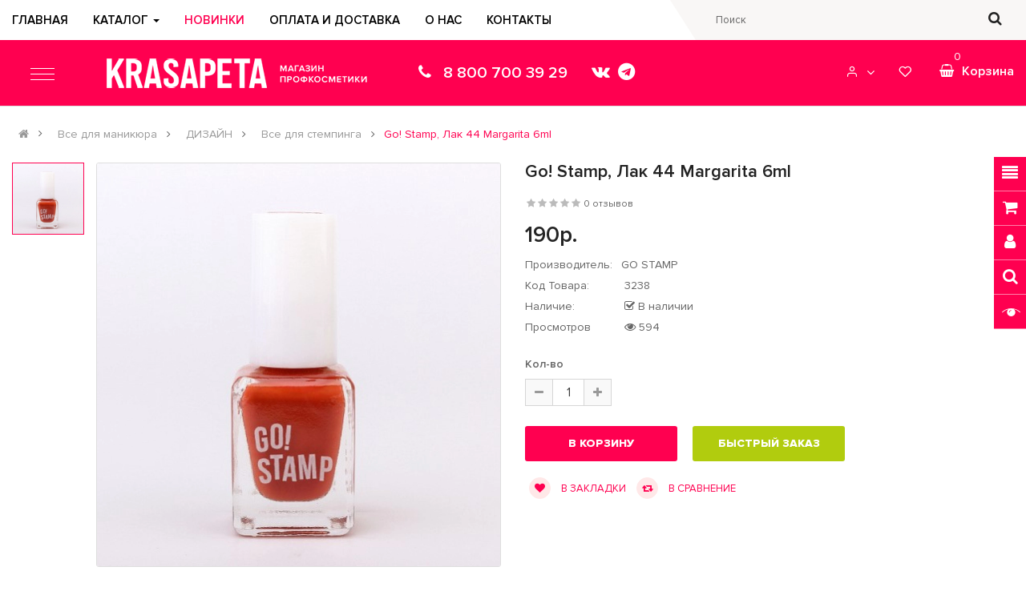

--- FILE ---
content_type: text/html; charset=utf-8
request_url: https://krasapeta37.ru/vse-dlya-manikyura/dizayn/vse-dlya-stempinga/lak-44-margarita-go-stamp-6ml.html
body_size: 41762
content:

<!DOCTYPE html><html dir="ltr" lang="ru"><head><meta charset="UTF-8" /><meta http-equiv="X-UA-Compatible" content="IE=edge"><title>Go! Stamp, Лак 44 Margarita 6ml купить недорого в интернет-магазине KRASAPETA37</title><base href="https://krasapeta37.ru/" /><meta name="viewport" content="width=device-width, initial-scale=1"><meta name="description" content="Go! Stamp, Лак 44 Margarita 6ml купить и интернет-магазине по низким ценам ✔️Гарантия качества ✔️Доставка по России " /><meta name="keywords" content="Go! Stamp, Лак 44 Margarita 6ml " /><!--[if IE]><meta http-equiv="X-UA-Compatible" content="IE=edge,chrome=1"><![endif]--><link rel="stylesheet" href="catalog/view/javascript/bootstrap/css/bootstrap.min.css"><link rel="stylesheet" href="catalog/view/javascript/font-awesome/css/font-awesome.min.css"><link rel="stylesheet" href="catalog/view/javascript/soconfig/css/lib.css"><link rel="stylesheet" href="catalog/view/theme/so-emarket/css/ie9-and-up.css"><link rel="stylesheet" href="catalog/view/javascript/icomoon/css/style.css"><link rel="stylesheet" href="catalog/view/javascript/so_call_for_price/css/jquery.fancybox.css"><link rel="stylesheet" href="catalog/view/javascript/so_call_for_price/css/style.css"><link rel="stylesheet" href="catalog/view/javascript/soconfig/css/lightslider.css"><link rel="stylesheet" href="catalog/view/javascript/jquery/datetimepicker/bootstrap-datetimepicker.min.css"><link rel="stylesheet" href="catalog/view/javascript/so_tools/css/style.css"><link rel="stylesheet" href="catalog/view/javascript/so_extra_slider/css/style.css"><link rel="stylesheet" href="catalog/view/javascript/so_extra_slider/css/css3.css"><link rel="stylesheet" href="catalog/view/javascript/so_extra_slider/css/animate.css"><link rel="stylesheet" href="catalog/view/javascript/so_extra_slider/css/owl.carousel.css"><link rel="stylesheet" href="admin/view/template/extension/module/so_page_builder/assets/css/shortcodes.css"><link rel="stylesheet" href="catalog/view/javascript/so_newletter_custom_popup/css/style.css"><link rel="stylesheet" href="catalog/view/javascript/so_page_builder/css/style_render_382.css"><link rel="stylesheet" href="catalog/view/javascript/so_page_builder/css/style.css"><link rel="stylesheet" href="catalog/view/javascript/so_countdown/css/style.css"><link rel="stylesheet" href="catalog/view/theme/default/stylesheet/sdek.css"><link rel="stylesheet" href="catalog/view/javascript/so_megamenu/so_megamenu.css"><link rel="stylesheet" href="catalog/view/javascript/so_megamenu/wide-grid.css"><link rel="stylesheet" href="catalog/view/javascript/so_basic_products/css/style.css"><link rel="stylesheet" href="catalog/view/javascript/so_searchpro/css/chosen.css"><link rel="stylesheet" href="catalog/view/javascript/so_searchpro/css/so_searchpro.css"><link rel="stylesheet" href="catalog/view/javascript/so_sociallogin/css/so_sociallogin.css"><link rel="stylesheet" href="catalog/view/theme/so-emarket/css/layout32/pink32-1.css"><link rel="stylesheet" href="catalog/view/theme/so-emarket/css/header/header32.css"><link rel="stylesheet" href="catalog/view/theme/so-emarket/css/footer/footer32.css"><link rel="stylesheet" href="catalog/view/theme/so-emarket/css/responsive.css"><script src="catalog/view/javascript/jquery/jquery-2.1.1.min.js"></script><script src="catalog/view/javascript/bootstrap/js/bootstrap.min.js"></script><script src="catalog/view/javascript/soconfig/js/libs.js"></script><script src="catalog/view/javascript/soconfig/js/so.system.js"></script><script src="catalog/view/javascript/soconfig/js/sticky-kit.js"></script><script src="catalog/view/javascript/lazysizes/lazysizes.min.js"></script><script src="catalog/view/theme/so-emarket/js/jquery.nav.js"></script><script src="catalog/view/theme/so-emarket/js/so.custom.js"></script><script src="catalog/view/theme/so-emarket/js/custom.js"></script><script src="catalog/view/theme/so-emarket/js/common.js"></script><script src="catalog/view/javascript/so_call_for_price/js/script.js"></script><script src="catalog/view/javascript/soconfig/js/jquery.elevateZoom-3.0.8.min.js"></script><script src="catalog/view/javascript/soconfig/js/lightslider.js"></script><script src="catalog/view/javascript/jquery/datetimepicker/moment/moment.min.js"></script><script src="catalog/view/javascript/jquery/datetimepicker/moment/moment-with-locales.min.js"></script><script src="catalog/view/javascript/jquery/datetimepicker/bootstrap-datetimepicker.min.js"></script><script src="catalog/view/javascript/so_tools/js/script.js"></script><script src="catalog/view/javascript/so_extra_slider/js/owl.carousel.js"></script><script src="admin/view/template/extension/module/so_page_builder/assets/js/shortcodes.js"></script><script src="catalog/view/javascript/so_page_builder/js/section.js"></script><script src="catalog/view/javascript/so_page_builder/js/modernizr.video.js"></script><script src="catalog/view/javascript/so_page_builder/js/swfobject.js"></script><script src="catalog/view/javascript/so_page_builder/js/video_background.js"></script><script src="catalog/view/javascript/so_countdown/js/jquery.cookie.js"></script><script src="catalog/view/javascript/boxberry.js"></script><script src="https://points.boxberry.de/js/boxberry.js"></script><script src="//api-maps.yandex.ru/2.1/?lang=ru_RU&ns=cdekymap"></script><script src="catalog/view/javascript/sdek.js"></script><script src="catalog/view/javascript/so_megamenu/so_megamenu.js"></script><script src="catalog/view/javascript/so_searchpro/js/chosen.jquery.js"></script><!--RAS--><link rel="stylesheet" href="catalog/view/theme/so-emarket/css/custom.css?v=240419"><link rel="icon" href="image/catalog/logo-krasapeta37.svg" type="image/svg+xml"><!--RAS--><link href="https://krasapeta37.ru/vse-dlya-manikyura/dizayn/vse-dlya-stempinga/lak-44-margarita-go-stamp-6ml.html" rel="canonical" /><!-- Yandex.Metrika counter --><script type="text/javascript" >
   (function(m,e,t,r,i,k,a){m[i]=m[i]||function(){(m[i].a=m[i].a||[]).push(arguments)};
   m[i].l=1*new Date();
   for (var j = 0; j < document.scripts.length; j++) {if (document.scripts[j].src === r) { return; }}
   k=e.createElement(t),a=e.getElementsByTagName(t)[0],k.async=1,k.src=r,a.parentNode.insertBefore(k,a)})
   (window, document, "script", "https://mc.yandex.ru/metrika/tag.js", "ym");
 
   ym(97050958, "init", {
        clickmap:true,
        trackLinks:true,
        accurateTrackBounce:true
   });
</script><noscript><div><img src="https://mc.yandex.ru/watch/97050958" style="position:absolute; left:-9999px;" alt="" /></div></noscript><!-- /Yandex.Metrika counter --></head><body class="product-product ltr layout-32 full_other_pages"><div id="wrapper" class="wrapper-full banners-effect-1"><div class="so-pre-loader no-pre-loader"><div class="so-loader-line" id="line-load"></div></div><header id="header" class=" variant typeheader-32"><div class="header-top hidden-compact"><div class="container"><div class="row"><div class="header-top-left col-lg-7 col-md-9 col-sm-5 col-xs-10 d-flex" ><div class="main-menu-w"><div class="responsive megamenu-style-dev"><nav class="navbar-default"><div class=" container-megamenu   horizontal "><div class="navbar-header"><button type="button" id="show-megamenu" data-toggle="collapse"  class="navbar-toggle"><span class="icon-bar"></span><span class="icon-bar"></span><span class="icon-bar"></span></button></div><div class="megamenu-wrapper"><span id="remove-megamenu" class="fa fa-times"></span><div class="megamenu-pattern"><div class="container"><ul class="megamenu"
					data-transition="slide" data-animationtime="500"><li class="" ><p class='close-menu'></p><a href="." class="clearfix" ><strong>
												Главная
											</strong></a></li><li class=" item-style1 with-sub-menu hover" ><p class='close-menu'></p><a href="" class="clearfix" ><strong>
												Каталог
											</strong><b class='caret'></b></a><div class="sub-menu" style="width: 800px"><div class="content"><div class="row"><div class="col-sm-4"><div class="categories subcate-col"><div class="row"><div class="col-sm-12 hover-menu"><div class="menu"><ul><li><a href="https://krasapeta37.ru/vse-dlya-manikyura/" onclick="window.location = 'https://krasapeta37.ru/vse-dlya-manikyura/';" class="main-menu">Все для маникюра</a></li></ul></div></div></div></div></div><div class="col-sm-4"><div class="categories subcate-col"><div class="row"><div class="col-sm-12 hover-menu"><div class="menu"><ul><li><a href="https://krasapeta37.ru/vse-dlya-pedikyura/" onclick="window.location = 'https://krasapeta37.ru/vse-dlya-pedikyura/';" class="main-menu">Все для педикюра</a></li></ul></div></div></div></div></div><div class="col-sm-4"><div class="categories subcate-col"><div class="row"><div class="col-sm-12 hover-menu"><div class="menu"><ul><li><a href="https://krasapeta37.ru/oborudovanie/" onclick="window.location = 'https://krasapeta37.ru/oborudovanie/';" class="main-menu">Оборудование</a></li></ul></div></div></div></div></div></div><div class="border"></div><div class="row"><div class="col-sm-4"><div class="categories subcate-col"><div class="row"><div class="col-sm-12 hover-menu"><div class="menu"><ul><li><a href="https://krasapeta37.ru/uhod-za-volosami/" onclick="window.location = 'https://krasapeta37.ru/uhod-za-volosami/';" class="main-menu">Уход за волосами</a></li></ul></div></div></div></div></div><div class="col-sm-4"><div class="categories subcate-col"><div class="row"><div class="col-sm-12 hover-menu"><div class="menu"><ul><li><a href="https://krasapeta37.ru/uhod-za-licom-i-telom/" onclick="window.location = 'https://krasapeta37.ru/uhod-za-licom-i-telom/';" class="main-menu">Уход за лицом и телом</a></li></ul></div></div></div></div></div><div class="col-sm-4"><div class="html red1 menu-cat"><a href="/special/"><i class="fa fa-percent" aria-hidden="true"></i> Акции</a></div></div></div></div></div></li><li class="red1" ><p class='close-menu'></p><a href="/latest-products/" class="clearfix" ><strong>
												Новинки
											</strong></a></li><li class="blog-item" ><p class='close-menu'></p><a href="/oplata-i-dostavka.html" class="clearfix" ><strong>
												Оплата и доставка
											</strong></a></li><li class="style-page" ><p class='close-menu'></p><a href="/o-nas.html" class="clearfix" ><strong>
												О нас
											</strong></a></li><li class="" ><p class='close-menu'></p><a href="/rekvizity-i-kontakty.html" class="clearfix" ><strong>
												Контакты
											</strong></a></li></ul></div></div></div></div></nav></div><script>
$(document).ready(function(){
	$('a[href="https://krasapeta37.ru/vse-dlya-manikyura/dizayn/vse-dlya-stempinga/lak-44-margarita-go-stamp-6ml.html"]').each(function() {
		$(this).parents('.with-sub-menu').addClass('sub-active');
	});  
});
</script></div><div class="telephone hidden-lg hidden-md"><ul class="header32-block-info"><li><i class="fa fa-phone"></i><a href="tel:+74932576560">8 800 700 39 29</a></li></ul></div><div class="hidden-lg hidden-md" style="float: right;margin-top: 12px;"><a href="https://vk.com/krasapeta37" target="_blank" style="margin-right:10px;color:#fff;"><i class="fa fa-vk fa-lg" aria-hidden="true"></i></a><a href="https://t.me/krasapeta37" target="_blank" style="margin-right:10px;color:#fff;"><i class="fa fa-telegram fa-lg" aria-hidden="true"></i></a></div></div><div class="header-top-right collapsed-block col-lg-5 col-md-3 col-sm-7 col-xs-2"><div class="search-header-w"><div class="icon-search hidden-lg hidden-md hidden-sm"><i class="fa fa-search"></i></div><div id="sosearchpro" class="sosearchpro-wrapper so-search "><form method="GET" action="index.php"><div id="search0" class="search input-group form-group"><div class="select_category filter_type  icon-select"><select class="no-border chosen-select" name="category_id"><option value="0">Все категории </option><option value="25 ">Все для маникюра </option><option value="45">&nbsp;-&nbsp;БАЗЫ </option><option value="48 ">&nbsp;&nbsp;--&nbsp;&nbsp;Fiber базы </option><option value="49 ">&nbsp;&nbsp;--&nbsp;&nbsp;Базы с эффектами </option><option value="46 ">&nbsp;&nbsp;--&nbsp;&nbsp;Камуфлирующие базы </option><option value="50 ">&nbsp;&nbsp;--&nbsp;&nbsp;Прозрачные базы </option><option value="47 ">&nbsp;&nbsp;--&nbsp;&nbsp;Цветные базы </option><option value="39">&nbsp;-&nbsp;ГЕЛИ </option><option value="44 ">&nbsp;&nbsp;--&nbsp;&nbsp;Акрилатики </option><option value="43 ">&nbsp;&nbsp;--&nbsp;&nbsp;Гели-желе </option><option value="40 ">&nbsp;&nbsp;--&nbsp;&nbsp;Камуфлирующие </option><option value="42 ">&nbsp;&nbsp;--&nbsp;&nbsp;Однофазные </option><option value="41 ">&nbsp;&nbsp;--&nbsp;&nbsp;Формы и типсы </option><option value="26">&nbsp;-&nbsp;ГЕЛЬ-ЛАКИ </option><option value="29 ">&nbsp;&nbsp;--&nbsp;&nbsp;Ingarden </option><option value="31 ">&nbsp;&nbsp;--&nbsp;&nbsp;Iva Nails </option><option value="30 ">&nbsp;&nbsp;--&nbsp;&nbsp;Looknail </option><option value="28 ">&nbsp;&nbsp;--&nbsp;&nbsp;Moltini </option><option value="94 ">&nbsp;&nbsp;--&nbsp;&nbsp;Ta2 </option><option value="27 ">&nbsp;&nbsp;--&nbsp;&nbsp;TNL </option><option value="74">&nbsp;-&nbsp;ДИЗАЙН </option><option value="81 ">&nbsp;&nbsp;--&nbsp;&nbsp;Акварельные капли </option><option value="75 ">&nbsp;&nbsp;--&nbsp;&nbsp;Блестки </option><option value="82 ">&nbsp;&nbsp;--&nbsp;&nbsp;Все для стемпинга </option><option value="80 ">&nbsp;&nbsp;--&nbsp;&nbsp;Гель пластилин </option><option value="79 ">&nbsp;&nbsp;--&nbsp;&nbsp;Гель-краски </option><option value="84 ">&nbsp;&nbsp;--&nbsp;&nbsp;Камифубуки </option><option value="77 ">&nbsp;&nbsp;--&nbsp;&nbsp;Пигменты </option><option value="83 ">&nbsp;&nbsp;--&nbsp;&nbsp;Слайдеры </option><option value="78 ">&nbsp;&nbsp;--&nbsp;&nbsp;Стразы, бульонки, жемчуг </option><option value="76 ">&nbsp;&nbsp;--&nbsp;&nbsp;Фольга </option><option value="63">&nbsp;-&nbsp;ЖИДКОСТИ </option><option value="68">&nbsp;-&nbsp;ИНСТРУМЕНТЫ </option><option value="71 ">&nbsp;&nbsp;--&nbsp;&nbsp;Кусачики </option><option value="70 ">&nbsp;&nbsp;--&nbsp;&nbsp;Кюретки </option><option value="69 ">&nbsp;&nbsp;--&nbsp;&nbsp;Ножницы </option><option value="73 ">&nbsp;&nbsp;--&nbsp;&nbsp;Пинцеты </option><option value="72 ">&nbsp;&nbsp;--&nbsp;&nbsp;Пушеры и шаберы </option><option value="32">&nbsp;-&nbsp;КИСТИ </option><option value="33 ">&nbsp;&nbsp;--&nbsp;&nbsp;Для дизайна </option><option value="34 ">&nbsp;&nbsp;--&nbsp;&nbsp;Для моделирования акрилом </option><option value="35 ">&nbsp;&nbsp;--&nbsp;&nbsp;Для моделирования гелем </option><option value="85">&nbsp;-&nbsp;ОДНОРАЗОВАЯ ПРОДУКЦИЯ </option><option value="86">&nbsp;-&nbsp;ПИЛКИ </option><option value="87 ">&nbsp;&nbsp;--&nbsp;&nbsp;Бафы и полировщики </option><option value="88 ">&nbsp;&nbsp;--&nbsp;&nbsp;Основы и сменные файлы </option><option value="90 ">&nbsp;&nbsp;--&nbsp;&nbsp;Пилки для искусственных ногтей </option><option value="89 ">&nbsp;&nbsp;--&nbsp;&nbsp;Пилки для натуральных ногтей </option><option value="91">&nbsp;-&nbsp;СОПУТСТВУЮЩИЕ ТОВАРЫ </option><option value="64">&nbsp;-&nbsp;СТЕРИЛИЗАЦИЯ И ДЕЗИНФЕКЦИЯ </option><option value="66 ">&nbsp;&nbsp;--&nbsp;&nbsp;Жидкости </option><option value="65 ">&nbsp;&nbsp;--&nbsp;&nbsp;Крафт-пакеты </option><option value="67 ">&nbsp;&nbsp;--&nbsp;&nbsp;Сопутствующие товары </option><option value="51">&nbsp;-&nbsp;ТОПЫ </option><option value="52 ">&nbsp;&nbsp;--&nbsp;&nbsp;Матовые топы </option><option value="53 ">&nbsp;&nbsp;--&nbsp;&nbsp;Топы без липкого слоя </option><option value="55 ">&nbsp;&nbsp;--&nbsp;&nbsp;Топы с липким слоем </option><option value="54 ">&nbsp;&nbsp;--&nbsp;&nbsp;Топы с эффектами </option><option value="56">&nbsp;-&nbsp;УХОД И ЛЕЧЕНИЕ </option><option value="60 ">&nbsp;&nbsp;--&nbsp;&nbsp;Крема и лосьоны </option><option value="92 ">&nbsp;&nbsp;--&nbsp;&nbsp;Лаки для ногтей </option><option value="61 ">&nbsp;&nbsp;--&nbsp;&nbsp;Лечебные и защитные средства </option><option value="58 ">&nbsp;&nbsp;--&nbsp;&nbsp;Масла для кутикулы </option><option value="59 ">&nbsp;&nbsp;--&nbsp;&nbsp;Свечи </option><option value="57 ">&nbsp;&nbsp;--&nbsp;&nbsp;Скрабы </option><option value="62 ">&nbsp;&nbsp;--&nbsp;&nbsp;Средства для удаления кутикулы </option><option value="36">&nbsp;-&nbsp;ФРЕЗЫ </option><option value="38 ">&nbsp;&nbsp;--&nbsp;&nbsp;Алмазные </option><option value="37 ">&nbsp;&nbsp;--&nbsp;&nbsp;Твердосплавные </option><option value="21 ">Все для педикюра </option><option value="23">&nbsp;-&nbsp;Инструменты </option><option value="22">&nbsp;-&nbsp;Средства для педикюра </option><option value="24">&nbsp;-&nbsp;Уход </option><option value="20 ">Оборудование </option><option value="13 ">Уход за волосами </option><option value="17">&nbsp;-&nbsp;Аксессуары </option><option value="16">&nbsp;-&nbsp;Кондиционеры </option><option value="14">&nbsp;-&nbsp;Маски </option><option value="19">&nbsp;-&nbsp;Специальный уход </option><option value="18">&nbsp;-&nbsp;Средства для укладки </option><option value="15">&nbsp;-&nbsp;Шампуни </option><option value="1 ">Уход за лицом и телом </option><option value="11">&nbsp;-&nbsp;Брови и ресницы </option><option value="9">&nbsp;-&nbsp;Декоративная косметика </option><option value="12">&nbsp;-&nbsp;Детская серия </option><option value="2">&nbsp;-&nbsp;Лицо </option><option value="5 ">&nbsp;&nbsp;--&nbsp;&nbsp;Губы </option><option value="3 ">&nbsp;&nbsp;--&nbsp;&nbsp;Маски </option><option value="4 ">&nbsp;&nbsp;--&nbsp;&nbsp;Основной уход </option><option value="6 ">&nbsp;&nbsp;--&nbsp;&nbsp;Очищение </option><option value="7 ">&nbsp;&nbsp;--&nbsp;&nbsp;Патчи </option><option value="93">&nbsp;-&nbsp;Ресницы </option><option value="10">&nbsp;-&nbsp;Сопутствующие товары </option><option value="8">&nbsp;-&nbsp;Тело </option></select></div><input class="autosearch-input form-control" type="text" value="" size="50" autocomplete="off" placeholder="Поиск" name="search"><button type="submit" class="button-search btn btn-default btn-lg" name="submit_search"><i class="fa fa-search"></i></button></div><input type="hidden" name="route" value="product/search"/></form></div><script type="text/javascript">
	jQuery(document).ready(function($) {
		$(".chosen-select").chosen({
			width: '100%'
		});
	})
</script><script type="text/javascript">
// Autocomplete */
(function($) {
	$.fn.Soautocomplete = function(option) {
		return this.each(function() {
			this.timer = null;
			this.items = new Array();

			$.extend(this, option);

			$(this).attr('autocomplete', 'off');

			// Focus
			$(this).on('focus', function() {
				this.request();
			});

			// Blur
			$(this).on('blur', function() {
				setTimeout(function(object) {
					object.hide();
				}, 200, this);
			});

			// Keydown
			$(this).on('keydown', function(event) {
				switch(event.keyCode) {
					case 27: // escape
						this.hide();
						break;
					default:
						this.request();
						break;
				}
			});

			// Click
			this.click = function(event) {
				event.preventDefault();

				value = $(event.target).parent().attr('data-value');

				if (value && this.items[value]) {
					this.select(this.items[value]);
				}
			}

			// Show
			this.show = function() {
				var pos = $(this).position();

				$(this).siblings('ul.dropdown-menu').css({
					top: pos.top + $(this).outerHeight(),
					left: pos.left
				});

				$(this).siblings('ul.dropdown-menu').show();
			}

			// Hide
			this.hide = function() {
				$(this).siblings('ul.dropdown-menu').hide();
			}

			// Request
			this.request = function() {
				clearTimeout(this.timer);

				this.timer = setTimeout(function(object) {
					object.source($(object).val(), $.proxy(object.response, object));
				}, 200, this);
			}

			// Response
			this.response = function(json) {
				html = '';

				if (json.length) {
					for (i = 0; i < json.length; i++) {
						this.items[json[i]['value']] = json[i];
					}

					for (i = 0; i < json.length; i++) {
						if (!json[i]['category']) {
						html += '<li class="media" data-value="' + json[i]['value'] + '" title="' + json[i]['label'] + '">';
						if(json[i]['image'] && json[i]['show_image'] && json[i]['show_image'] == 1 ) {
							html += '	<a class="media-left" href="' + json[i]['link'] + '"><img class="pull-left" src="' + json[i]['image'] + '"></a>';
						}

						html += '<div class="media-body">';
						html += '<a href="' + json[i]['link'] + '" title="' + json[i]['label'] + '"><span>' +json[i]['cate_name'] + json[i]['label'] + '</span></a>';
						if(json[i]['price'] && json[i]['show_price'] && json[i]['show_price'] == 1){
							html += '	<div class="box-price">';
							if (!json[i]['special']) {
								html += '<span class="price">Цена : '+json[i]['price']+'</span>';;
							} else {
								html += '</span><span class="price-new">' + json[i]['special'] + '</span>'+'<span class="price-old" style="text-decoration:line-through;">' + json[i]['price']  ;
							}
							
							html += '	</div>';
						}
						html += '</div></li>';
						html += '<li class="clearfix"></li>';
						}
					}

					// Get all the ones with a categories
					var category = new Array();

					for (i = 0; i < json.length; i++) {
						if (json[i]['category']) {
							if (!category[json[i]['category']]) {
								category[json[i]['category']] = new Array();
								category[json[i]['category']]['name'] = json[i]['category'];
								category[json[i]['category']]['item'] = new Array();
							}

							category[json[i]['category']]['item'].push(json[i]);
						}
					}

					for (i in category) {
						html += '<li class="dropdown-header">' + category[i]['name'] + '</li>';

						for (j = 0; j < category[i]['item'].length; j++) {
							html += '<li data-value="' + category[i]['item'][j]['value'] + '"><a href="#">&nbsp;&nbsp;&nbsp;' + category[i]['item'][j]['label'] + '</a></li>';
						}
					}
				}

				if (html) {
					this.show();
				} else {
					this.hide();
				}

				$(this).siblings('ul.dropdown-menu').html(html);
			}

			$(this).after('<ul class="dropdown-menu"></ul>');

		});
	}
})(window.jQuery);

$(document).ready(function() {
	var selector = '#search0';
	var total = 0;
	var showimage = 1;
	var showprice = 1;
	var character = 3 ;
	var height = 70;
	var width = 70;

	$(selector).find('input[name=\'search\']').Soautocomplete({
		delay: 500,
		source: function(request, response) {
			var category_id = $(".select_category select[name=\"category_id\"]").first().val();
			if(typeof(category_id) == 'undefined')
				category_id = 0;
				var limit = 5;
			if(request.length >= character){
				$.ajax({
					url: 'index.php?route=extension/module/so_searchpro/autocomplete&filter_category_id='+category_id+'&limit='+limit+'&width='+width+'&height='+height+'&filter_name='+encodeURIComponent(request),
					dataType: 'json',
					success: function(json) {
						response($.map(json, function(item) {
							total = 0;
							if(item.total){
								total = item.total;
							}

							return {
								price:   item.price,
								special: item.special,
								tax		:     item.tax,
								label:   item.name,
								cate_name:   (item.category_name) ? item.category_name + ' > ' : '',
								image:   item.image,
								link:    item.link,
								minimum:    item.minimum,
								show_price:  showprice,
								show_image:  showimage,
								value:   item.product_id,
							}
						}));
					}
				});
			}
		},
	});
});

</script></div></div></div></div></div><div class="header-middle "><div class="container"><div class="row"><div class="col-xs-1 hidden-360"><div class="menu-left"><div class="responsive megamenu-style-dev"><div class="so-vertical-menu no-gutter"><nav class="navbar-default"><div class=" container-megamenu  container   vertical  "><div id="menuHeading"><div class="megamenuToogle-wrapper"><div class="megamenuToogle-pattern"><div class="container"><div><span></span><span></span><span></span><span></span></div>
							  Все категории  
						</div></div></div></div><div class="navbar-header"><button type="button" id="show-verticalmenu" data-toggle="collapse"  class="navbar-toggle"><!-- <span class="icon-bar"></span><span class="icon-bar"></span><span class="icon-bar"></span> --><i class="fa fa-bars"></i><span>  Все категории  </span></button></div><div class="vertical-wrapper"><span id="remove-verticalmenu" class="fa fa-times"></span><div class="megamenu-pattern"><div class="container"><ul class="megamenu"
					data-transition="none" data-animationtime="300"><li class="item-vertical  with-sub-menu hover" ><p class='close-menu'></p><a href="https://krasapeta37.ru/vse-dlya-manikyura/" class="clearfix" ><span><strong>Все для маникюра</strong></span><b class='fa fa-angle-right' ></b></a><div class="sub-menu" data-subwidth ="80"><div class="content"><div class="row"><div class="col-sm-12"><ul class="subcategory "><li><div class="row"><div class="col-sm-3 static-menu"><div class="menu"><ul><li><a href="https://krasapeta37.ru/vse-dlya-manikyura/bazy/" onclick="window.location = 'https://krasapeta37.ru/vse-dlya-manikyura/bazy/';" class="main-menu">БАЗЫ</a><ul><li><a href="https://krasapeta37.ru/vse-dlya-manikyura/bazy/fiber-bazy/" onclick="window.location = 'https://krasapeta37.ru/vse-dlya-manikyura/bazy/fiber-bazy/';">Fiber базы</a></li><li><a href="https://krasapeta37.ru/vse-dlya-manikyura/bazy/bazy-s-effektami/" onclick="window.location = 'https://krasapeta37.ru/vse-dlya-manikyura/bazy/bazy-s-effektami/';">Базы с эффектами</a></li><li><a href="https://krasapeta37.ru/vse-dlya-manikyura/bazy/kamufliruyushchie-bazy/" onclick="window.location = 'https://krasapeta37.ru/vse-dlya-manikyura/bazy/kamufliruyushchie-bazy/';">Камуфлирующие базы</a></li><li><a href="https://krasapeta37.ru/vse-dlya-manikyura/bazy/prozrachnye-bazy/" onclick="window.location = 'https://krasapeta37.ru/vse-dlya-manikyura/bazy/prozrachnye-bazy/';">Прозрачные базы</a></li><li><a href="https://krasapeta37.ru/vse-dlya-manikyura/bazy/cvetnye-bazy/" onclick="window.location = 'https://krasapeta37.ru/vse-dlya-manikyura/bazy/cvetnye-bazy/';">Цветные базы</a></li></ul></li><li><a href="https://krasapeta37.ru/vse-dlya-manikyura/geli/" onclick="window.location = 'https://krasapeta37.ru/vse-dlya-manikyura/geli/';" class="main-menu">ГЕЛИ</a><ul><li><a href="https://krasapeta37.ru/vse-dlya-manikyura/geli/akrilatiki/" onclick="window.location = 'https://krasapeta37.ru/vse-dlya-manikyura/geli/akrilatiki/';">Акрилатики</a></li><li><a href="https://krasapeta37.ru/vse-dlya-manikyura/geli/geli-jele/" onclick="window.location = 'https://krasapeta37.ru/vse-dlya-manikyura/geli/geli-jele/';">Гели-желе</a></li><li><a href="https://krasapeta37.ru/vse-dlya-manikyura/geli/kamufliruyushchie/" onclick="window.location = 'https://krasapeta37.ru/vse-dlya-manikyura/geli/kamufliruyushchie/';">Камуфлирующие</a></li><li><a href="https://krasapeta37.ru/vse-dlya-manikyura/geli/odnofaznye/" onclick="window.location = 'https://krasapeta37.ru/vse-dlya-manikyura/geli/odnofaznye/';">Однофазные</a></li><li><a href="https://krasapeta37.ru/vse-dlya-manikyura/geli/formy-i-tipsy/" onclick="window.location = 'https://krasapeta37.ru/vse-dlya-manikyura/geli/formy-i-tipsy/';">Формы и типсы</a></li></ul></li><li><a href="https://krasapeta37.ru/vse-dlya-manikyura/gel-laki/" onclick="window.location = 'https://krasapeta37.ru/vse-dlya-manikyura/gel-laki/';" class="main-menu">ГЕЛЬ-ЛАКИ</a><ul><li><a href="https://krasapeta37.ru/vse-dlya-manikyura/gel-laki/ingarden/" onclick="window.location = 'https://krasapeta37.ru/vse-dlya-manikyura/gel-laki/ingarden/';">Ingarden</a></li><li><a href="https://krasapeta37.ru/vse-dlya-manikyura/gel-laki/iva-nails/" onclick="window.location = 'https://krasapeta37.ru/vse-dlya-manikyura/gel-laki/iva-nails/';">Iva Nails</a></li><li><a href="https://krasapeta37.ru/vse-dlya-manikyura/gel-laki/looknail/" onclick="window.location = 'https://krasapeta37.ru/vse-dlya-manikyura/gel-laki/looknail/';">Looknail</a></li><li><a href="https://krasapeta37.ru/vse-dlya-manikyura/gel-laki/moltini/" onclick="window.location = 'https://krasapeta37.ru/vse-dlya-manikyura/gel-laki/moltini/';">Moltini</a></li><li><a href="https://krasapeta37.ru/vse-dlya-manikyura/gel-laki/ta2/" onclick="window.location = 'https://krasapeta37.ru/vse-dlya-manikyura/gel-laki/ta2/';">Ta2</a></li><li><a href="https://krasapeta37.ru/vse-dlya-manikyura/gel-laki/tnl/" onclick="window.location = 'https://krasapeta37.ru/vse-dlya-manikyura/gel-laki/tnl/';">TNL</a></li></ul></li><li><a href="https://krasapeta37.ru/vse-dlya-manikyura/dizayn/" onclick="window.location = 'https://krasapeta37.ru/vse-dlya-manikyura/dizayn/';" class="main-menu">ДИЗАЙН</a><ul><li><a href="https://krasapeta37.ru/vse-dlya-manikyura/dizayn/akvarelnye-kapli/" onclick="window.location = 'https://krasapeta37.ru/vse-dlya-manikyura/dizayn/akvarelnye-kapli/';">Акварельные капли</a></li><li><a href="https://krasapeta37.ru/vse-dlya-manikyura/dizayn/blestki/" onclick="window.location = 'https://krasapeta37.ru/vse-dlya-manikyura/dizayn/blestki/';">Блестки</a></li><li><a href="https://krasapeta37.ru/vse-dlya-manikyura/dizayn/vse-dlya-stempinga/" onclick="window.location = 'https://krasapeta37.ru/vse-dlya-manikyura/dizayn/vse-dlya-stempinga/';">Все для стемпинга</a></li><li><a href="https://krasapeta37.ru/vse-dlya-manikyura/dizayn/gel-plastilin/" onclick="window.location = 'https://krasapeta37.ru/vse-dlya-manikyura/dizayn/gel-plastilin/';">Гель пластилин</a></li><li><a href="https://krasapeta37.ru/vse-dlya-manikyura/dizayn/gel-kraski/" onclick="window.location = 'https://krasapeta37.ru/vse-dlya-manikyura/dizayn/gel-kraski/';">Гель-краски</a></li><li><a href="https://krasapeta37.ru/vse-dlya-manikyura/dizayn/kamifubuki/" onclick="window.location = 'https://krasapeta37.ru/vse-dlya-manikyura/dizayn/kamifubuki/';">Камифубуки</a></li><li><a href="https://krasapeta37.ru/vse-dlya-manikyura/dizayn/pigmenty/" onclick="window.location = 'https://krasapeta37.ru/vse-dlya-manikyura/dizayn/pigmenty/';">Пигменты</a></li><li><a href="https://krasapeta37.ru/vse-dlya-manikyura/dizayn/slaydery/" onclick="window.location = 'https://krasapeta37.ru/vse-dlya-manikyura/dizayn/slaydery/';">Слайдеры</a></li><li><a href="https://krasapeta37.ru/vse-dlya-manikyura/dizayn/strazy-bulonki-jemchug/" onclick="window.location = 'https://krasapeta37.ru/vse-dlya-manikyura/dizayn/strazy-bulonki-jemchug/';">Стразы, бульонки, жемчуг</a></li><li><a href="https://krasapeta37.ru/vse-dlya-manikyura/dizayn/folga/" onclick="window.location = 'https://krasapeta37.ru/vse-dlya-manikyura/dizayn/folga/';">Фольга</a></li></ul></li></ul></div></div><div class="col-sm-3 static-menu"><div class="menu"><ul><li><a href="https://krasapeta37.ru/vse-dlya-manikyura/jidkosti/" onclick="window.location = 'https://krasapeta37.ru/vse-dlya-manikyura/jidkosti/';" class="main-menu">ЖИДКОСТИ</a></li><li><a href="https://krasapeta37.ru/vse-dlya-manikyura/tools/" onclick="window.location = 'https://krasapeta37.ru/vse-dlya-manikyura/tools/';" class="main-menu">ИНСТРУМЕНТЫ</a><ul><li><a href="https://krasapeta37.ru/vse-dlya-manikyura/tools/kusachiki/" onclick="window.location = 'https://krasapeta37.ru/vse-dlya-manikyura/tools/kusachiki/';">Кусачики</a></li><li><a href="https://krasapeta37.ru/vse-dlya-manikyura/tools/kyuretki/" onclick="window.location = 'https://krasapeta37.ru/vse-dlya-manikyura/tools/kyuretki/';">Кюретки</a></li><li><a href="https://krasapeta37.ru/vse-dlya-manikyura/tools/nojnicy/" onclick="window.location = 'https://krasapeta37.ru/vse-dlya-manikyura/tools/nojnicy/';">Ножницы</a></li><li><a href="https://krasapeta37.ru/vse-dlya-manikyura/tools/pincety/" onclick="window.location = 'https://krasapeta37.ru/vse-dlya-manikyura/tools/pincety/';">Пинцеты</a></li><li><a href="https://krasapeta37.ru/vse-dlya-manikyura/tools/pushery-i-shabery/" onclick="window.location = 'https://krasapeta37.ru/vse-dlya-manikyura/tools/pushery-i-shabery/';">Пушеры и шаберы</a></li></ul></li><li><a href="https://krasapeta37.ru/vse-dlya-manikyura/kisti/" onclick="window.location = 'https://krasapeta37.ru/vse-dlya-manikyura/kisti/';" class="main-menu">КИСТИ</a><ul><li><a href="https://krasapeta37.ru/vse-dlya-manikyura/kisti/dlya-dizayna/" onclick="window.location = 'https://krasapeta37.ru/vse-dlya-manikyura/kisti/dlya-dizayna/';">Для дизайна</a></li><li><a href="https://krasapeta37.ru/vse-dlya-manikyura/kisti/dlya-modelirovaniya-akrilom/" onclick="window.location = 'https://krasapeta37.ru/vse-dlya-manikyura/kisti/dlya-modelirovaniya-akrilom/';">Для моделирования акрилом</a></li><li><a href="https://krasapeta37.ru/vse-dlya-manikyura/kisti/dlya-modelirovaniya-gelem/" onclick="window.location = 'https://krasapeta37.ru/vse-dlya-manikyura/kisti/dlya-modelirovaniya-gelem/';">Для моделирования гелем</a></li></ul></li><li><a href="https://krasapeta37.ru/vse-dlya-manikyura/odnorazovaya-produkciya/" onclick="window.location = 'https://krasapeta37.ru/vse-dlya-manikyura/odnorazovaya-produkciya/';" class="main-menu">ОДНОРАЗОВАЯ ПРОДУКЦИЯ</a></li></ul></div></div><div class="col-sm-3 static-menu"><div class="menu"><ul><li><a href="https://krasapeta37.ru/vse-dlya-manikyura/pilki/" onclick="window.location = 'https://krasapeta37.ru/vse-dlya-manikyura/pilki/';" class="main-menu">ПИЛКИ</a><ul><li><a href="https://krasapeta37.ru/vse-dlya-manikyura/pilki/bafy-i-polirovshchiki/" onclick="window.location = 'https://krasapeta37.ru/vse-dlya-manikyura/pilki/bafy-i-polirovshchiki/';">Бафы и полировщики</a></li><li><a href="https://krasapeta37.ru/vse-dlya-manikyura/pilki/osnovy-i-smennye-fayly/" onclick="window.location = 'https://krasapeta37.ru/vse-dlya-manikyura/pilki/osnovy-i-smennye-fayly/';">Основы и сменные файлы</a></li><li><a href="https://krasapeta37.ru/vse-dlya-manikyura/pilki/pilki-dlya-iskusstvennyh-nogtey/" onclick="window.location = 'https://krasapeta37.ru/vse-dlya-manikyura/pilki/pilki-dlya-iskusstvennyh-nogtey/';">Пилки для искусственных ногтей</a></li><li><a href="https://krasapeta37.ru/vse-dlya-manikyura/pilki/pilki-dlya-naturalnyh-nogtey/" onclick="window.location = 'https://krasapeta37.ru/vse-dlya-manikyura/pilki/pilki-dlya-naturalnyh-nogtey/';">Пилки для натуральных ногтей</a></li></ul></li><li><a href="https://krasapeta37.ru/vse-dlya-manikyura/soputstvuyushchie-tovary-manikur/" onclick="window.location = 'https://krasapeta37.ru/vse-dlya-manikyura/soputstvuyushchie-tovary-manikur/';" class="main-menu">СОПУТСТВУЮЩИЕ ТОВАРЫ</a></li><li><a href="https://krasapeta37.ru/vse-dlya-manikyura/sterilizaciya-i-dezinfekciya/" onclick="window.location = 'https://krasapeta37.ru/vse-dlya-manikyura/sterilizaciya-i-dezinfekciya/';" class="main-menu">СТЕРИЛИЗАЦИЯ И ДЕЗИНФЕКЦИЯ</a><ul><li><a href="https://krasapeta37.ru/vse-dlya-manikyura/sterilizaciya-i-dezinfekciya/jidkosti-sop/" onclick="window.location = 'https://krasapeta37.ru/vse-dlya-manikyura/sterilizaciya-i-dezinfekciya/jidkosti-sop/';">Жидкости</a></li><li><a href="https://krasapeta37.ru/vse-dlya-manikyura/sterilizaciya-i-dezinfekciya/kraft-pakety/" onclick="window.location = 'https://krasapeta37.ru/vse-dlya-manikyura/sterilizaciya-i-dezinfekciya/kraft-pakety/';">Крафт-пакеты</a></li><li><a href="https://krasapeta37.ru/vse-dlya-manikyura/sterilizaciya-i-dezinfekciya/soputstvuyushchie-tovary-stril/" onclick="window.location = 'https://krasapeta37.ru/vse-dlya-manikyura/sterilizaciya-i-dezinfekciya/soputstvuyushchie-tovary-stril/';">Сопутствующие товары</a></li></ul></li><li><a href="https://krasapeta37.ru/vse-dlya-manikyura/topy/" onclick="window.location = 'https://krasapeta37.ru/vse-dlya-manikyura/topy/';" class="main-menu">ТОПЫ</a><ul><li><a href="https://krasapeta37.ru/vse-dlya-manikyura/topy/matovye-topy/" onclick="window.location = 'https://krasapeta37.ru/vse-dlya-manikyura/topy/matovye-topy/';">Матовые топы</a></li><li><a href="https://krasapeta37.ru/vse-dlya-manikyura/topy/topy-bez-lipkogo-sloya/" onclick="window.location = 'https://krasapeta37.ru/vse-dlya-manikyura/topy/topy-bez-lipkogo-sloya/';">Топы без липкого слоя</a></li><li><a href="https://krasapeta37.ru/vse-dlya-manikyura/topy/topy-s-lipkim-sloem/" onclick="window.location = 'https://krasapeta37.ru/vse-dlya-manikyura/topy/topy-s-lipkim-sloem/';">Топы с липким слоем</a></li><li><a href="https://krasapeta37.ru/vse-dlya-manikyura/topy/topy-s-effektami/" onclick="window.location = 'https://krasapeta37.ru/vse-dlya-manikyura/topy/topy-s-effektami/';">Топы с эффектами</a></li></ul></li></ul></div></div><div class="col-sm-3 static-menu"><div class="menu"><ul><li><a href="https://krasapeta37.ru/vse-dlya-manikyura/uhilech/" onclick="window.location = 'https://krasapeta37.ru/vse-dlya-manikyura/uhilech/';" class="main-menu">УХОД И ЛЕЧЕНИЕ</a><ul><li><a href="https://krasapeta37.ru/vse-dlya-manikyura/uhilech/krema-i-losony/" onclick="window.location = 'https://krasapeta37.ru/vse-dlya-manikyura/uhilech/krema-i-losony/';">Крема и лосьоны</a></li><li><a href="https://krasapeta37.ru/vse-dlya-manikyura/uhilech/laki-dlya-nogtey/" onclick="window.location = 'https://krasapeta37.ru/vse-dlya-manikyura/uhilech/laki-dlya-nogtey/';">Лаки для ногтей</a></li><li><a href="https://krasapeta37.ru/vse-dlya-manikyura/uhilech/lechebnye-i-zashchitnye-sredstva/" onclick="window.location = 'https://krasapeta37.ru/vse-dlya-manikyura/uhilech/lechebnye-i-zashchitnye-sredstva/';">Лечебные и защитные средства</a></li><li><a href="https://krasapeta37.ru/vse-dlya-manikyura/uhilech/masla-dlya-kutikuly/" onclick="window.location = 'https://krasapeta37.ru/vse-dlya-manikyura/uhilech/masla-dlya-kutikuly/';">Масла для кутикулы</a></li><li><a href="https://krasapeta37.ru/vse-dlya-manikyura/uhilech/svechi/" onclick="window.location = 'https://krasapeta37.ru/vse-dlya-manikyura/uhilech/svechi/';">Свечи</a></li><li><a href="https://krasapeta37.ru/vse-dlya-manikyura/uhilech/skraby/" onclick="window.location = 'https://krasapeta37.ru/vse-dlya-manikyura/uhilech/skraby/';">Скрабы</a></li><li><a href="https://krasapeta37.ru/vse-dlya-manikyura/uhilech/sredstva-dlya-udaleniya-kutikuly/" onclick="window.location = 'https://krasapeta37.ru/vse-dlya-manikyura/uhilech/sredstva-dlya-udaleniya-kutikuly/';">Средства для удаления кутикулы</a></li></ul></li><li><a href="https://krasapeta37.ru/vse-dlya-manikyura/frezy/" onclick="window.location = 'https://krasapeta37.ru/vse-dlya-manikyura/frezy/';" class="main-menu">ФРЕЗЫ</a><ul><li><a href="https://krasapeta37.ru/vse-dlya-manikyura/frezy/almaznye/" onclick="window.location = 'https://krasapeta37.ru/vse-dlya-manikyura/frezy/almaznye/';">Алмазные</a></li><li><a href="https://krasapeta37.ru/vse-dlya-manikyura/frezy/tverdosplavnye/" onclick="window.location = 'https://krasapeta37.ru/vse-dlya-manikyura/frezy/tverdosplavnye/';">Твердосплавные</a></li></ul></li></ul></div></div></div></li></ul></div></div></div></div></li><li class="item-vertical  with-sub-menu hover" ><p class='close-menu'></p><a href="https://krasapeta37.ru/vse-dlya-pedikyura/" class="clearfix" ><span><strong>Все для педикюра</strong></span><b class='fa fa-angle-right' ></b></a><div class="sub-menu" style="width:300px"><div class="content"><div class="row"><div class="col-sm-12"><ul class="subcategory "><li><div class="row"><div class="col-sm-12 static-menu"><div class="menu"><ul><li><a href="https://krasapeta37.ru/vse-dlya-pedikyura/instrumenty/" onclick="window.location = 'https://krasapeta37.ru/vse-dlya-pedikyura/instrumenty/';" class="main-menu">Инструменты</a></li><li><a href="https://krasapeta37.ru/vse-dlya-pedikyura/sredstva-dlya-pedikyura/" onclick="window.location = 'https://krasapeta37.ru/vse-dlya-pedikyura/sredstva-dlya-pedikyura/';" class="main-menu">Средства для педикюра</a></li><li><a href="https://krasapeta37.ru/vse-dlya-pedikyura/uhod/" onclick="window.location = 'https://krasapeta37.ru/vse-dlya-pedikyura/uhod/';" class="main-menu">Уход</a></li></ul></div></div></div></li></ul></div></div></div></div></li><li class="item-vertical " ><p class='close-menu'></p><a href="https://krasapeta37.ru/oborudovanie/" class="clearfix" ><span><strong>Оборудование</strong></span></a></li><li class="item-vertical  with-sub-menu hover" ><p class='close-menu'></p><a href="https://krasapeta37.ru/uhod-za-volosami/" class="clearfix" ><span><strong>Уход за волосами</strong></span><b class='fa fa-angle-right' ></b></a><div class="sub-menu" style="width:600px"><div class="content"><div class="row"><div class="col-sm-12"><ul class="subcategory "><li><div class="row"><div class="col-sm-6 static-menu"><div class="menu"><ul><li><a href="https://krasapeta37.ru/uhod-za-volosami/aksessuary/" onclick="window.location = 'https://krasapeta37.ru/uhod-za-volosami/aksessuary/';" class="main-menu">Аксессуары</a></li><li><a href="https://krasapeta37.ru/uhod-za-volosami/kondicionery/" onclick="window.location = 'https://krasapeta37.ru/uhod-za-volosami/kondicionery/';" class="main-menu">Кондиционеры</a></li><li><a href="https://krasapeta37.ru/uhod-za-volosami/maski/" onclick="window.location = 'https://krasapeta37.ru/uhod-za-volosami/maski/';" class="main-menu">Маски</a></li></ul></div></div><div class="col-sm-6 static-menu"><div class="menu"><ul><li><a href="https://krasapeta37.ru/uhod-za-volosami/specialnyy-uhod/" onclick="window.location = 'https://krasapeta37.ru/uhod-za-volosami/specialnyy-uhod/';" class="main-menu">Специальный уход</a></li><li><a href="https://krasapeta37.ru/uhod-za-volosami/sredstva-dlya-ukladki/" onclick="window.location = 'https://krasapeta37.ru/uhod-za-volosami/sredstva-dlya-ukladki/';" class="main-menu">Средства для укладки</a></li><li><a href="https://krasapeta37.ru/uhod-za-volosami/shampuni/" onclick="window.location = 'https://krasapeta37.ru/uhod-za-volosami/shampuni/';" class="main-menu">Шампуни</a></li></ul></div></div></div></li></ul></div></div></div></div></li><li class="item-vertical  with-sub-menu hover" ><p class='close-menu'></p><a href="https://krasapeta37.ru/uhod-za-licom-i-telom/" class="clearfix" ><span><strong>Уход за лицом и телом</strong></span><b class='fa fa-angle-right' ></b></a><div class="sub-menu" style="width:600px"><div class="content"><div class="row"><div class="col-sm-12"><ul class="subcategory "><li><div class="row"><div class="col-sm-6 static-menu"><div class="menu"><ul><li><a href="https://krasapeta37.ru/uhod-za-licom-i-telom/brovi-i-resnicy/" onclick="window.location = 'https://krasapeta37.ru/uhod-za-licom-i-telom/brovi-i-resnicy/';" class="main-menu">Брови и ресницы</a></li><li><a href="https://krasapeta37.ru/uhod-za-licom-i-telom/dekorativnaya-kosmetika/" onclick="window.location = 'https://krasapeta37.ru/uhod-za-licom-i-telom/dekorativnaya-kosmetika/';" class="main-menu">Декоративная косметика</a></li><li><a href="https://krasapeta37.ru/uhod-za-licom-i-telom/detskaya-seriya/" onclick="window.location = 'https://krasapeta37.ru/uhod-za-licom-i-telom/detskaya-seriya/';" class="main-menu">Детская серия</a></li><li><a href="https://krasapeta37.ru/uhod-za-licom-i-telom/lico/" onclick="window.location = 'https://krasapeta37.ru/uhod-za-licom-i-telom/lico/';" class="main-menu">Лицо</a><ul><li><a href="https://krasapeta37.ru/uhod-za-licom-i-telom/lico/guby/" onclick="window.location = 'https://krasapeta37.ru/uhod-za-licom-i-telom/lico/guby/';">Губы</a></li><li><a href="https://krasapeta37.ru/uhod-za-licom-i-telom/lico/maski-lico/" onclick="window.location = 'https://krasapeta37.ru/uhod-za-licom-i-telom/lico/maski-lico/';">Маски</a></li><li><a href="https://krasapeta37.ru/uhod-za-licom-i-telom/lico/osnovnoy-uhod/" onclick="window.location = 'https://krasapeta37.ru/uhod-za-licom-i-telom/lico/osnovnoy-uhod/';">Основной уход</a></li><li><a href="https://krasapeta37.ru/uhod-za-licom-i-telom/lico/ochishchenie/" onclick="window.location = 'https://krasapeta37.ru/uhod-za-licom-i-telom/lico/ochishchenie/';">Очищение</a></li><li><a href="https://krasapeta37.ru/uhod-za-licom-i-telom/lico/patchi/" onclick="window.location = 'https://krasapeta37.ru/uhod-za-licom-i-telom/lico/patchi/';">Патчи</a></li></ul></li></ul></div></div><div class="col-sm-6 static-menu"><div class="menu"><ul><li><a href="https://krasapeta37.ru/uhod-za-licom-i-telom/resnicy/" onclick="window.location = 'https://krasapeta37.ru/uhod-za-licom-i-telom/resnicy/';" class="main-menu">Ресницы</a></li><li><a href="https://krasapeta37.ru/uhod-za-licom-i-telom/soputstvuyushchie-tovary-telo/" onclick="window.location = 'https://krasapeta37.ru/uhod-za-licom-i-telom/soputstvuyushchie-tovary-telo/';" class="main-menu">Сопутствующие товары</a></li><li><a href="https://krasapeta37.ru/uhod-za-licom-i-telom/telo/" onclick="window.location = 'https://krasapeta37.ru/uhod-za-licom-i-telom/telo/';" class="main-menu">Тело</a></li></ul></div></div></div></li></ul></div></div></div></div></li></ul></div></div></div></div></nav></div></div><script type="text/javascript">
	$(document).ready(function() {
		var itemver =  11;
		if(itemver <= $( ".vertical ul.megamenu >li" ).length)
			$('.vertical ul.megamenu').append('<li class="loadmore"><i class="fa fa-plus-square"></i><span class="more-view"> More Categories</span></li>');
		$('.horizontal ul.megamenu li.loadmore').remove();

		var show_itemver = itemver-1 ;
		$('ul.megamenu > li.item-vertical').each(function(i){
			if(i>show_itemver){
					$(this).css('display', 'none');
			}
		});
		$(".megamenu .loadmore").click(function(){
			if($(this).hasClass('open')){
				$('ul.megamenu li.item-vertical').each(function(i){
					if(i>show_itemver){
						$(this).slideUp(200);
						$(this).css('display', 'none');
					}
				});
				$(this).removeClass('open');
				$('.loadmore').html('<i class="fa fa-plus-square"></i><span class="more-view">More Categories</span>');
			}else{
				$('ul.megamenu li.item-vertical').each(function(i){
					if(i>show_itemver){
						$(this).slideDown(200);
					}
				});
				$(this).addClass('open');
				$('.loadmore').html('<i class="fa fa-minus-square"></i><span class="more-view">Close Categories</span>');
			}
		});
	});
</script><script>
$(document).ready(function(){
	$('a[href="https://krasapeta37.ru/vse-dlya-manikyura/dizayn/vse-dlya-stempinga/lak-44-margarita-go-stamp-6ml.html"]').each(function() {
		$(this).parents('.with-sub-menu').addClass('sub-active');
	});  
});
</script></div></div><div class="middle1 col-lg-7 col-md-8 col-sm-5 col-xs-6"><div class="logo"><a href="https://krasapeta37.ru/"><img class="lazyload" data-sizes="auto" src="[data-uri]" data-src="https://krasapeta37.ru/image/catalog/logo-kras1.png" title="KRASAPETA37" alt="KRASAPETA37" /></a></div><div class="telephone hidden-sm hidden-xs pull-left"><ul class="header32-block-info"><li><i class="fa fa-phone"></i><a href="tel:+74932576560">8 800 700 39 29</a></li></ul></div><div class="hidden-sm hidden-xs" style="float: leftt;margin-top: 17px;"><a href="https://vk.com/krasapeta37" target="_blank" style="margin-right:10px;color:#fff;"><i class="fa fa-vk fa-lg" aria-hidden="true"></i></a><a href="https://t.me/krasapeta37" target="_blank" style="margin-right:10px;color:#fff;"><i class="fa fa-telegram fa-lg" aria-hidden="true"></i></a></div></div><div class="middle2 col-lg-4 col-md-3 col-sm-6 col-xs-5"><div class="midde-right"><div class="account" id="my_account"><a href="https://krasapeta37.ru/my-account/" title="Личный кабинет " class="dropdown-toggle" data-toggle="dropdown"><i class="icom-user1"></i><span class="hidden hidden-xs hidden-sm hidden-md">Личный кабинет </span><i class="fa fa-angle-down"></i></a><ul class="dropdown-menu "><li><a href="https://krasapeta37.ru/wishlist/"  title="Закладки (0)">Закладки (0)</a></li><li><a href="https://krasapeta37.ru/compare-products/" title="Сравнить">Сравнить</a></li><li><a href="https://krasapeta37.ru/create-account/">Регистрация</a></li><li><a href="https://krasapeta37.ru/login/">Войти</a></li></ul></div><div class="wishlist hidden-xs"><a href="https://krasapeta37.ru/wishlist/" class="top-link-wishlist" title="Закладки (0) "><i class="icom-heart1"></i><span class="hidden hidden-xs hidden-sm hidden-md">Закладки (0)</span></a></div><div class="compare hidden-xs"><a href="https://krasapeta37.ru/compare-products/" title="Сравнить"><i class="icom-compare"></i><span class="hidden-xs hidden-sm hidden-md">Сравнить</a></span></div><div class="shopping_cart"><div id="cart" class="btn-shopping-cart"><a data-loading-text="Загрузка... " class="btn-group top_cart dropdown-toggle" data-toggle="dropdown"><div class="shopcart"><span class="icon-c"><i class="fa fa-shopping-basket"></i></span><div class="shopcart-inner"><p class="text-shopping-cart">
         Корзина
        </p><span class="total-shopping-cart cart-total-full"><span class="items_cart">0</span><span class="items_cart2"> товаров</span><span class="items_carts"> - 0р. </span></span></div></div></a><ul class="dropdown-menu pull-right shoppingcart-box"><li><p class="text-center empty">Ваша корзина пуста!</p></li></ul></div></div></div></div></div></div></div></header><div id="socialLogin"></div><div class="modal fade in" id="so_sociallogin" tabindex="-1" role="dialog" aria-hidden="true"><div class="modal-dialog block-popup-login"><a href="javascript:void(0)" title="Close" class="close close-login fa fa-times-circle" data-dismiss="modal"></a><div class="tt_popup_login"><strong>Войти</strong></div><div class="block-content"><div class=" col-reg registered-account"><div class="block-content"><form class="form form-login" action="https://krasapeta37.ru/login/" method="post" id="login-form"><fieldset class="fieldset login" data-hasrequired="* Required Fields"><div class="field email required email-input"><div class="control"><input name="email" value="" autocomplete="off" id="email" type="email" class="input-text" title="Email" placeholder="E-mail Address" /></div></div><div class="field password required pass-input"><div class="control"><input name="password" type="password" autocomplete="off" class="input-text" id="pass" title="Password" placeholder="Password" /></div></div><div class=" form-group"><label class="control-label"></label><div></div></div><div class="secondary ft-link-p"><a class="action remind" href="https://krasapeta37.ru/forgot-password/"><span>Забыл пароль?</span></a></div><div class="actions-toolbar"><div class="primary"><button type="submit" class="action login primary" name="send" id="send2"><span>Войти</span></button></div></div></fieldset></form></div></div><div class="col-reg login-customer"><h2>НОВЫЙ ПОКУПАТЕЛЬ?</h2><p class="note-reg">Преимущества регистрации!</p><ul class="list-log"><li>Личный кабинет</li><li>Персональные скидки и акции</li><li>Отслеживание заказа и многое другое...</li></ul><a class="btn-reg-popup" title="Регистрация" href="https://krasapeta37.ru/create-account/">Зарегистрироваться</a></div><div style="clear:both;"></div></div></div></div><script type="text/javascript">
                        jQuery(document).ready(function($) {
                            var $window = $(window);
                            function checkWidth() {
                                var windowsize = $window.width();
                                if (windowsize > 767) {
                                    $('a[href*="account/login"]').click(function (e) {
                                        e.preventDefault();
                                        $("#so_sociallogin").modal('show');
                                    });
                                }
                            }
                            checkWidth();
                            $(window).resize(checkWidth);
                        });
                    </script>

<div class="breadcrumbs ">
	<div class="container">
       <div class="current-name">	  
	    		    		     	  
	      			    
	      		  
	    	  
	      			    
	      		  
	    	  
	      			    
	      		  
	    	  
	      			    
	      		  
	    	  
	      			    
	      		 
	        	Go! Stamp, Лак 44 Margarita 6ml
	       	  
	    		  	</div>
      <ul class="breadcrumb">
                <li><a href="https://krasapeta37.ru/"><i class="fa fa-home"></i></a></li>
                <li><a href="https://krasapeta37.ru/vse-dlya-manikyura/">Все для маникюра</a></li>
                <li><a href="https://krasapeta37.ru/vse-dlya-manikyura/dizayn/">ДИЗАЙН</a></li>
                <li><a href="https://krasapeta37.ru/vse-dlya-manikyura/dizayn/vse-dlya-stempinga/">Все для стемпинга</a></li>
                <li><a href="https://krasapeta37.ru/vse-dlya-manikyura/dizayn/vse-dlya-stempinga/lak-44-margarita-go-stamp-6ml.html">Go! Stamp, Лак 44 Margarita 6ml</a></li>
              </ul>
    </div>
</div>



 

<div class="content-main container product-detail  ">
	<div class="row">
		
		
					
			
					    			    				    	
		<div id="content" class="product-view col-sm-12"> 
		
													
				

		<div class="content-product-mainheader clearfix"> 
			<div class="row">	
						<div class="content-product-left  col-md-6 col-sm-12 col-xs-12" >
									<div class="so-loadeding" ></div>
															 	
<div id="thumb-slider" class="thumb-vertical-outer">
	<ul class="thumb-vertical">
				<li class="image-additional">
			<a data-index="0" class="img thumbnail" data-image="https://krasapeta37.ru/image/cache/catalog/дизайн/все для стемпинга/go stamp/лаки/6ml/44-44-1000x1000.webp" title="Go! Stamp, Лак 44 Margarita 6ml">
				<img  class="lazyload"  data-sizes="auto" src="[data-uri]" data-src="https://krasapeta37.ru/image/cache/catalog/дизайн/все для стемпинга/go stamp/лаки/6ml/44-44-270x270.webp" title="Go! Stamp, Лак 44 Margarita 6ml" alt="Go! Stamp, Лак 44 Margarita 6ml" />
			</a>
		</li>
				
	</ul>

</div>
<div class="large-image  ">
	<img itemprop="image" class="product-image-zoom lazyload" data-sizes="auto" src="[data-uri]" data-src="https://krasapeta37.ru/image/cache/catalog/дизайн/все для стемпинга/go stamp/лаки/6ml/44-44-1000x1000.webp" data-zoom-image="https://krasapeta37.ru/image/cache/catalog/дизайн/все для стемпинга/go stamp/лаки/6ml/44-44-1000x1000.webp" title="Go! Stamp, Лак 44 Margarita 6ml" alt="Go! Stamp, Лак 44 Margarita 6ml" />
	
</div>



<script type="text/javascript"><!--
	$(document).ready(function() {
		// CUSTOM lightslider
		$(".thumb-vertical-outer .thumb-vertical").lightSlider({
			item: 5,
			autoWidth: false,
			vertical:true,
			slideMargin: 10,
			verticalHeight:530,
            pager: false,
			controls: true,
            prevHtml: '<i class="fa fa-angle-up"></i>',
            nextHtml: '<i class="fa fa-angle-down"></i>',
			responsive: [
				{
					breakpoint: 1199,
					settings: {
						verticalHeight: 320,
						item: 3,
					}
				},{
					breakpoint: 1024,
					settings: {
						verticalHeight: 460,
						item: 4,
						slideMargin: 5,
					}
				},{
					breakpoint: 768,
					settings: {
						verticalHeight: 360,
						item: 3,
					}
				},{
					breakpoint: 480,
					settings: {
						verticalHeight: 260,
						item: 3,
					}
				}
				
			]
							
        });
		
		var zoomCollection = '.large-image img';
		$( zoomCollection ).elevateZoom({
			//value zoomType (window,inner,lens)
						zoomType        : "inner",
						lensSize    :'250',
			easing:false,
			scrollZoom : true,
			gallery:'thumb-slider',
			cursor: 'pointer',
			galleryActiveClass: "active",
		});
		$(zoomCollection).bind('touchstart', function(){
		    $(zoomCollection).unbind('touchmove');
		});
		
		
				$('.large-image img').magnificPopup({
			items: [
							{src: 'https://krasapeta37.ru/image/cache/catalog/дизайн/все для стемпинга/go stamp/лаки/6ml/44-44-1000x1000.webp'},
						],
			gallery: { enabled: true, preload: [0,2] },
			type: 'image',
			mainClass: 'mfp-fade',
			callbacks: {
				open: function() {
											var activeIndex = parseInt($('#thumb-slider .img.active').attr('data-index'));
										var magnificPopup = $.magnificPopup.instance;
					magnificPopup.goTo(activeIndex);
				}
			}

		});
				
	});
//--></script>
												</div>
        	
						<div class="content-product-right col-md-6 col-sm-12 col-xs-12" itemprop="offerDetails" itemscope itemtype="http://schema.org/Product">

				<div class="title-product">
						 <h1 itemprop="name">Go! Stamp, Лак 44 Margarita 6ml</h1>
					</div>
				
														<div class="box-review"  itemprop="aggregateRating" itemscope itemtype="http://schema.org/AggregateRating">
												
						<div class="rating">
							<div class="rating-box">
															<span class="fa fa-stack"><i class="fa fa-star-o fa-stack-1x"></i></span>															<span class="fa fa-stack"><i class="fa fa-star-o fa-stack-1x"></i></span>															<span class="fa fa-stack"><i class="fa fa-star-o fa-stack-1x"></i></span>															<span class="fa fa-stack"><i class="fa fa-star-o fa-stack-1x"></i></span>															<span class="fa fa-stack"><i class="fa fa-star-o fa-stack-1x"></i></span>														</div>
						</div>
						<a class="reviews_button" href="" onclick="$('a[href=\'#tab-review\']').trigger('click'); return false;">0 отзывов</a>
											
					</div>
					
														<div class="product_page_price price" itemprop="offers" itemscope itemtype="http://schema.org/Offer">
													<span class="price-new">
								<span itemprop="price" content="" id="price-old">
                                    
                                    190р.
                            
                            </span>
								<meta itemprop="priceCurrency" content="" />
							</span>

												
						 

						
                					 
					</div>
										

				 	

				<div class="product-box-desc">
					<div class="inner-box-desc">

													        <div class="brand" itemprop="brand" itemscope itemtype="http://schema.org/Brand">
							        <span>Производитель: </span><a href="https://krasapeta37.ru/go-stamp.html" itemprop="url"><span itemprop="name">GO STAMP </span></a></div>
													
												<div class="model"><span>Код Товара: </span> 3238</div>
												
												
						<div class="stock"><span>Наличие:</span> <i class="fa fa-check-square-o"></i> В наличии</div>	
					</div>	

					<div class="inner-box-viewed ">
						<span>Просмотров</span> <i class="fa fa-eye" ></i> 594
					</div>										
				</div>


												
				
				<div id="product">	
					
					<div class="box-cart clearfix form-group">
											  
						<div class="form-group box-info-product">
							<div class="inner">
								<div class="option quantity">
									<label class="control-label" for="input-quantity">Кол-во</label>
									<div class="input-group quantity-control">
										  <span class="input-group-addon product_quantity_down fa fa-minus"></span>
										  <input class="form-control" type="text" name="quantity" value="1" />
										  <input type="hidden" name="product_id" value="3013" />								  
										  <span class="input-group-addon product_quantity_up fa fa-plus"></span>
									</div>
								</div>
								<div class="detail-action">
																		<div class="cart">
										<input type="button" value="В корзину" data-loading-text="Загрузка..." id="button-cart" class="btn btn-mega">					
										<input type="button" value="Быстрый заказ" data-loading-text="Загрузка..." class="btn btn-checkout " />
										
									</div>
									 
									<div class="cart-sticky hidden">								
										 
										<input type="button" value="Быстрый заказ" data-loading-text="Загрузка..." class="btn btn-checkout " />
																			</div>
																		<div class="add-to-links wish_comp">
										<ul class="blank list-inline">
											<li class="wishlist">
												<a onclick="wishlist.add(3013);"><i class="fa fa-heart"></i> В закладки</a>
											</li>
											<li class="compare">
												<a onclick="compare.add(3013);"><i class="fa fa-retweet"></i> В сравнение</a>
											</li>
											
										</ul>
									</div>
									
								</div>
							</div>
						</div>

						<div class="clearfix"></div>
											</div>

										<!-- Go to www.addthis.com/dashboard to customize your tools -->
					<!-- <script type="text/javascript" src="//s7.addthis.com/js/300/addthis_widget.js#pubid=ra-529be2200cc72db5"></script> -->
					
					 
				</div>
					
			</div>
						</div>
		</div>

						<div class="content-product-maintop form-group clearfix">
			
<div id="so-groups" class="right so-groups-sticky hidden-xs" style="top: 196px">
		<a class="sticky-categories" data-target="popup" data-popup="#popup-categories"><span>Категории</span><i class="fa fa-align-justify"></i></a>
			<a class="sticky-mycart" data-target="popup" data-popup="#popup-mycart"><span>Корзина</span><i class="fa fa-shopping-cart"></i></a>
			<a class="sticky-myaccount" data-target="popup" data-popup="#popup-myaccount"><span>Покупатель</span><i class="fa fa-user"></i></a>
			<a class="sticky-mysearch" data-target="popup" data-popup="#popup-mysearch"><span>Поиск</span><i class="fa fa-search"></i></a>
			<a class="sticky-recent" data-target="popup" data-popup="#popup-recent"><span>Популярные</span><i class="fa fa-recent"></i></a>
		
		<div class="popup popup-categories popup-hidden" id="popup-categories">
		<div class="popup-screen">
			<div class="popup-position">
				<div class="popup-container popup-small">
					<div class="popup-header">
						<span><i class="fa fa-align-justify"></i>Все категории</span>
						<a class="popup-close" data-target="popup-close" data-popup-close="#popup-categories">&times;</a>
					</div>
					<div class="popup-content">
												<div class="nav-secondary">
							<ul>
																										<li>
																					<span class="nav-action">
												<i class="fa fa-plus more"></i>
												<i class="fa fa-minus less"></i>
											</span>
																				<a href="https://krasapeta37.ru/vse-dlya-manikyura/"><i class="fa fa-chevron-down nav-arrow"></i>Все для маникюра</a>
																					<ul class="level-2">
																																						<li>
																													<span class="nav-action">
																<i class="fa fa-plus more"></i>
																<i class="fa fa-minus less"></i>
															</span>
																												<a href="https://krasapeta37.ru/vse-dlya-manikyura/bazy/"><i class="fa fa-chevron-right flip nav-arrow"></i>БАЗЫ</a>
																													<ul class="level-3">
																																	<li><a href="https://krasapeta37.ru/vse-dlya-manikyura/bazy/fiber-bazy/">Fiber базы</a></li>
																																	<li><a href="https://krasapeta37.ru/vse-dlya-manikyura/bazy/bazy-s-effektami/">Базы с эффектами</a></li>
																																	<li><a href="https://krasapeta37.ru/vse-dlya-manikyura/bazy/kamufliruyushchie-bazy/">Камуфлирующие базы</a></li>
																																	<li><a href="https://krasapeta37.ru/vse-dlya-manikyura/bazy/prozrachnye-bazy/">Прозрачные базы</a></li>
																																	<li><a href="https://krasapeta37.ru/vse-dlya-manikyura/bazy/cvetnye-bazy/">Цветные базы</a></li>
																															</ul>
																											</li>
																																						<li>
																													<span class="nav-action">
																<i class="fa fa-plus more"></i>
																<i class="fa fa-minus less"></i>
															</span>
																												<a href="https://krasapeta37.ru/vse-dlya-manikyura/geli/"><i class="fa fa-chevron-right flip nav-arrow"></i>ГЕЛИ</a>
																													<ul class="level-3">
																																	<li><a href="https://krasapeta37.ru/vse-dlya-manikyura/geli/akrilatiki/">Акрилатики</a></li>
																																	<li><a href="https://krasapeta37.ru/vse-dlya-manikyura/geli/geli-jele/">Гели-желе</a></li>
																																	<li><a href="https://krasapeta37.ru/vse-dlya-manikyura/geli/kamufliruyushchie/">Камуфлирующие</a></li>
																																	<li><a href="https://krasapeta37.ru/vse-dlya-manikyura/geli/odnofaznye/">Однофазные</a></li>
																																	<li><a href="https://krasapeta37.ru/vse-dlya-manikyura/geli/formy-i-tipsy/">Формы и типсы</a></li>
																															</ul>
																											</li>
																																						<li>
																													<span class="nav-action">
																<i class="fa fa-plus more"></i>
																<i class="fa fa-minus less"></i>
															</span>
																												<a href="https://krasapeta37.ru/vse-dlya-manikyura/gel-laki/"><i class="fa fa-chevron-right flip nav-arrow"></i>ГЕЛЬ-ЛАКИ</a>
																													<ul class="level-3">
																																	<li><a href="https://krasapeta37.ru/vse-dlya-manikyura/gel-laki/ingarden/">Ingarden</a></li>
																																	<li><a href="https://krasapeta37.ru/vse-dlya-manikyura/gel-laki/iva-nails/">Iva Nails</a></li>
																																	<li><a href="https://krasapeta37.ru/vse-dlya-manikyura/gel-laki/looknail/">Looknail</a></li>
																																	<li><a href="https://krasapeta37.ru/vse-dlya-manikyura/gel-laki/moltini/">Moltini</a></li>
																																	<li><a href="https://krasapeta37.ru/vse-dlya-manikyura/gel-laki/ta2/">Ta2</a></li>
																																	<li><a href="https://krasapeta37.ru/vse-dlya-manikyura/gel-laki/tnl/">TNL</a></li>
																															</ul>
																											</li>
																																						<li>
																													<span class="nav-action">
																<i class="fa fa-plus more"></i>
																<i class="fa fa-minus less"></i>
															</span>
																												<a href="https://krasapeta37.ru/vse-dlya-manikyura/dizayn/"><i class="fa fa-chevron-right flip nav-arrow"></i>ДИЗАЙН</a>
																													<ul class="level-3">
																																	<li><a href="https://krasapeta37.ru/vse-dlya-manikyura/dizayn/akvarelnye-kapli/">Акварельные капли</a></li>
																																	<li><a href="https://krasapeta37.ru/vse-dlya-manikyura/dizayn/blestki/">Блестки</a></li>
																																	<li><a href="https://krasapeta37.ru/vse-dlya-manikyura/dizayn/vse-dlya-stempinga/">Все для стемпинга</a></li>
																																	<li><a href="https://krasapeta37.ru/vse-dlya-manikyura/dizayn/gel-plastilin/">Гель пластилин</a></li>
																																	<li><a href="https://krasapeta37.ru/vse-dlya-manikyura/dizayn/gel-kraski/">Гель-краски</a></li>
																																	<li><a href="https://krasapeta37.ru/vse-dlya-manikyura/dizayn/kamifubuki/">Камифубуки</a></li>
																																	<li><a href="https://krasapeta37.ru/vse-dlya-manikyura/dizayn/pigmenty/">Пигменты</a></li>
																																	<li><a href="https://krasapeta37.ru/vse-dlya-manikyura/dizayn/slaydery/">Слайдеры</a></li>
																																	<li><a href="https://krasapeta37.ru/vse-dlya-manikyura/dizayn/strazy-bulonki-jemchug/">Стразы, бульонки, жемчуг</a></li>
																																	<li><a href="https://krasapeta37.ru/vse-dlya-manikyura/dizayn/folga/">Фольга</a></li>
																															</ul>
																											</li>
																																						<li>
																												<a href="https://krasapeta37.ru/vse-dlya-manikyura/jidkosti/"><i class="fa fa-chevron-right flip nav-arrow"></i>ЖИДКОСТИ</a>
																											</li>
																																						<li>
																													<span class="nav-action">
																<i class="fa fa-plus more"></i>
																<i class="fa fa-minus less"></i>
															</span>
																												<a href="https://krasapeta37.ru/vse-dlya-manikyura/tools/"><i class="fa fa-chevron-right flip nav-arrow"></i>ИНСТРУМЕНТЫ</a>
																													<ul class="level-3">
																																	<li><a href="https://krasapeta37.ru/vse-dlya-manikyura/tools/kusachiki/">Кусачики</a></li>
																																	<li><a href="https://krasapeta37.ru/vse-dlya-manikyura/tools/kyuretki/">Кюретки</a></li>
																																	<li><a href="https://krasapeta37.ru/vse-dlya-manikyura/tools/nojnicy/">Ножницы</a></li>
																																	<li><a href="https://krasapeta37.ru/vse-dlya-manikyura/tools/pincety/">Пинцеты</a></li>
																																	<li><a href="https://krasapeta37.ru/vse-dlya-manikyura/tools/pushery-i-shabery/">Пушеры и шаберы</a></li>
																															</ul>
																											</li>
																																						<li>
																													<span class="nav-action">
																<i class="fa fa-plus more"></i>
																<i class="fa fa-minus less"></i>
															</span>
																												<a href="https://krasapeta37.ru/vse-dlya-manikyura/kisti/"><i class="fa fa-chevron-right flip nav-arrow"></i>КИСТИ</a>
																													<ul class="level-3">
																																	<li><a href="https://krasapeta37.ru/vse-dlya-manikyura/kisti/dlya-dizayna/">Для дизайна</a></li>
																																	<li><a href="https://krasapeta37.ru/vse-dlya-manikyura/kisti/dlya-modelirovaniya-akrilom/">Для моделирования акрилом</a></li>
																																	<li><a href="https://krasapeta37.ru/vse-dlya-manikyura/kisti/dlya-modelirovaniya-gelem/">Для моделирования гелем</a></li>
																															</ul>
																											</li>
																																						<li>
																												<a href="https://krasapeta37.ru/vse-dlya-manikyura/odnorazovaya-produkciya/"><i class="fa fa-chevron-right flip nav-arrow"></i>ОДНОРАЗОВАЯ ПРОДУКЦИЯ</a>
																											</li>
																																						<li>
																													<span class="nav-action">
																<i class="fa fa-plus more"></i>
																<i class="fa fa-minus less"></i>
															</span>
																												<a href="https://krasapeta37.ru/vse-dlya-manikyura/pilki/"><i class="fa fa-chevron-right flip nav-arrow"></i>ПИЛКИ</a>
																													<ul class="level-3">
																																	<li><a href="https://krasapeta37.ru/vse-dlya-manikyura/pilki/bafy-i-polirovshchiki/">Бафы и полировщики</a></li>
																																	<li><a href="https://krasapeta37.ru/vse-dlya-manikyura/pilki/osnovy-i-smennye-fayly/">Основы и сменные файлы</a></li>
																																	<li><a href="https://krasapeta37.ru/vse-dlya-manikyura/pilki/pilki-dlya-iskusstvennyh-nogtey/">Пилки для искусственных ногтей</a></li>
																																	<li><a href="https://krasapeta37.ru/vse-dlya-manikyura/pilki/pilki-dlya-naturalnyh-nogtey/">Пилки для натуральных ногтей</a></li>
																															</ul>
																											</li>
																																						<li>
																												<a href="https://krasapeta37.ru/vse-dlya-manikyura/soputstvuyushchie-tovary-manikur/"><i class="fa fa-chevron-right flip nav-arrow"></i>СОПУТСТВУЮЩИЕ ТОВАРЫ</a>
																											</li>
																																						<li>
																													<span class="nav-action">
																<i class="fa fa-plus more"></i>
																<i class="fa fa-minus less"></i>
															</span>
																												<a href="https://krasapeta37.ru/vse-dlya-manikyura/sterilizaciya-i-dezinfekciya/"><i class="fa fa-chevron-right flip nav-arrow"></i>СТЕРИЛИЗАЦИЯ И ДЕЗИНФЕКЦИЯ</a>
																													<ul class="level-3">
																																	<li><a href="https://krasapeta37.ru/vse-dlya-manikyura/sterilizaciya-i-dezinfekciya/jidkosti-sop/">Жидкости</a></li>
																																	<li><a href="https://krasapeta37.ru/vse-dlya-manikyura/sterilizaciya-i-dezinfekciya/kraft-pakety/">Крафт-пакеты</a></li>
																																	<li><a href="https://krasapeta37.ru/vse-dlya-manikyura/sterilizaciya-i-dezinfekciya/soputstvuyushchie-tovary-stril/">Сопутствующие товары</a></li>
																															</ul>
																											</li>
																																						<li>
																													<span class="nav-action">
																<i class="fa fa-plus more"></i>
																<i class="fa fa-minus less"></i>
															</span>
																												<a href="https://krasapeta37.ru/vse-dlya-manikyura/topy/"><i class="fa fa-chevron-right flip nav-arrow"></i>ТОПЫ</a>
																													<ul class="level-3">
																																	<li><a href="https://krasapeta37.ru/vse-dlya-manikyura/topy/matovye-topy/">Матовые топы</a></li>
																																	<li><a href="https://krasapeta37.ru/vse-dlya-manikyura/topy/topy-bez-lipkogo-sloya/">Топы без липкого слоя</a></li>
																																	<li><a href="https://krasapeta37.ru/vse-dlya-manikyura/topy/topy-s-lipkim-sloem/">Топы с липким слоем</a></li>
																																	<li><a href="https://krasapeta37.ru/vse-dlya-manikyura/topy/topy-s-effektami/">Топы с эффектами</a></li>
																															</ul>
																											</li>
																																						<li>
																													<span class="nav-action">
																<i class="fa fa-plus more"></i>
																<i class="fa fa-minus less"></i>
															</span>
																												<a href="https://krasapeta37.ru/vse-dlya-manikyura/uhilech/"><i class="fa fa-chevron-right flip nav-arrow"></i>УХОД И ЛЕЧЕНИЕ</a>
																													<ul class="level-3">
																																	<li><a href="https://krasapeta37.ru/vse-dlya-manikyura/uhilech/krema-i-losony/">Крема и лосьоны</a></li>
																																	<li><a href="https://krasapeta37.ru/vse-dlya-manikyura/uhilech/laki-dlya-nogtey/">Лаки для ногтей</a></li>
																																	<li><a href="https://krasapeta37.ru/vse-dlya-manikyura/uhilech/lechebnye-i-zashchitnye-sredstva/">Лечебные и защитные средства</a></li>
																																	<li><a href="https://krasapeta37.ru/vse-dlya-manikyura/uhilech/masla-dlya-kutikuly/">Масла для кутикулы</a></li>
																																	<li><a href="https://krasapeta37.ru/vse-dlya-manikyura/uhilech/svechi/">Свечи</a></li>
																																	<li><a href="https://krasapeta37.ru/vse-dlya-manikyura/uhilech/skraby/">Скрабы</a></li>
																																	<li><a href="https://krasapeta37.ru/vse-dlya-manikyura/uhilech/sredstva-dlya-udaleniya-kutikuly/">Средства для удаления кутикулы</a></li>
																															</ul>
																											</li>
																																						<li>
																													<span class="nav-action">
																<i class="fa fa-plus more"></i>
																<i class="fa fa-minus less"></i>
															</span>
																												<a href="https://krasapeta37.ru/vse-dlya-manikyura/frezy/"><i class="fa fa-chevron-right flip nav-arrow"></i>ФРЕЗЫ</a>
																													<ul class="level-3">
																																	<li><a href="https://krasapeta37.ru/vse-dlya-manikyura/frezy/almaznye/">Алмазные</a></li>
																																	<li><a href="https://krasapeta37.ru/vse-dlya-manikyura/frezy/tverdosplavnye/">Твердосплавные</a></li>
																															</ul>
																											</li>
																							</ul>
																			</li>
																										<li>
																					<span class="nav-action">
												<i class="fa fa-plus more"></i>
												<i class="fa fa-minus less"></i>
											</span>
																				<a href="https://krasapeta37.ru/vse-dlya-pedikyura/"><i class="fa fa-chevron-down nav-arrow"></i>Все для педикюра</a>
																					<ul class="level-2">
																																						<li>
																												<a href="https://krasapeta37.ru/vse-dlya-pedikyura/instrumenty/"><i class="fa fa-chevron-right flip nav-arrow"></i>Инструменты</a>
																											</li>
																																						<li>
																												<a href="https://krasapeta37.ru/vse-dlya-pedikyura/sredstva-dlya-pedikyura/"><i class="fa fa-chevron-right flip nav-arrow"></i>Средства для педикюра</a>
																											</li>
																																						<li>
																												<a href="https://krasapeta37.ru/vse-dlya-pedikyura/uhod/"><i class="fa fa-chevron-right flip nav-arrow"></i>Уход</a>
																											</li>
																							</ul>
																			</li>
																										<li>
																				<a href="https://krasapeta37.ru/oborudovanie/"><i class="fa fa-chevron-down nav-arrow"></i>Оборудование</a>
																			</li>
																										<li>
																					<span class="nav-action">
												<i class="fa fa-plus more"></i>
												<i class="fa fa-minus less"></i>
											</span>
																				<a href="https://krasapeta37.ru/uhod-za-volosami/"><i class="fa fa-chevron-down nav-arrow"></i>Уход за волосами</a>
																					<ul class="level-2">
																																						<li>
																												<a href="https://krasapeta37.ru/uhod-za-volosami/aksessuary/"><i class="fa fa-chevron-right flip nav-arrow"></i>Аксессуары</a>
																											</li>
																																						<li>
																												<a href="https://krasapeta37.ru/uhod-za-volosami/kondicionery/"><i class="fa fa-chevron-right flip nav-arrow"></i>Кондиционеры</a>
																											</li>
																																						<li>
																												<a href="https://krasapeta37.ru/uhod-za-volosami/maski/"><i class="fa fa-chevron-right flip nav-arrow"></i>Маски</a>
																											</li>
																																						<li>
																												<a href="https://krasapeta37.ru/uhod-za-volosami/specialnyy-uhod/"><i class="fa fa-chevron-right flip nav-arrow"></i>Специальный уход</a>
																											</li>
																																						<li>
																												<a href="https://krasapeta37.ru/uhod-za-volosami/sredstva-dlya-ukladki/"><i class="fa fa-chevron-right flip nav-arrow"></i>Средства для укладки</a>
																											</li>
																																						<li>
																												<a href="https://krasapeta37.ru/uhod-za-volosami/shampuni/"><i class="fa fa-chevron-right flip nav-arrow"></i>Шампуни</a>
																											</li>
																							</ul>
																			</li>
																										<li>
																					<span class="nav-action">
												<i class="fa fa-plus more"></i>
												<i class="fa fa-minus less"></i>
											</span>
																				<a href="https://krasapeta37.ru/uhod-za-licom-i-telom/"><i class="fa fa-chevron-down nav-arrow"></i>Уход за лицом и телом</a>
																					<ul class="level-2">
																																						<li>
																												<a href="https://krasapeta37.ru/uhod-za-licom-i-telom/brovi-i-resnicy/"><i class="fa fa-chevron-right flip nav-arrow"></i>Брови и ресницы</a>
																											</li>
																																						<li>
																												<a href="https://krasapeta37.ru/uhod-za-licom-i-telom/dekorativnaya-kosmetika/"><i class="fa fa-chevron-right flip nav-arrow"></i>Декоративная косметика</a>
																											</li>
																																						<li>
																												<a href="https://krasapeta37.ru/uhod-za-licom-i-telom/detskaya-seriya/"><i class="fa fa-chevron-right flip nav-arrow"></i>Детская серия</a>
																											</li>
																																						<li>
																													<span class="nav-action">
																<i class="fa fa-plus more"></i>
																<i class="fa fa-minus less"></i>
															</span>
																												<a href="https://krasapeta37.ru/uhod-za-licom-i-telom/lico/"><i class="fa fa-chevron-right flip nav-arrow"></i>Лицо</a>
																													<ul class="level-3">
																																	<li><a href="https://krasapeta37.ru/uhod-za-licom-i-telom/lico/guby/">Губы</a></li>
																																	<li><a href="https://krasapeta37.ru/uhod-za-licom-i-telom/lico/maski-lico/">Маски</a></li>
																																	<li><a href="https://krasapeta37.ru/uhod-za-licom-i-telom/lico/osnovnoy-uhod/">Основной уход</a></li>
																																	<li><a href="https://krasapeta37.ru/uhod-za-licom-i-telom/lico/ochishchenie/">Очищение</a></li>
																																	<li><a href="https://krasapeta37.ru/uhod-za-licom-i-telom/lico/patchi/">Патчи</a></li>
																															</ul>
																											</li>
																																						<li>
																												<a href="https://krasapeta37.ru/uhod-za-licom-i-telom/resnicy/"><i class="fa fa-chevron-right flip nav-arrow"></i>Ресницы</a>
																											</li>
																																						<li>
																												<a href="https://krasapeta37.ru/uhod-za-licom-i-telom/soputstvuyushchie-tovary-telo/"><i class="fa fa-chevron-right flip nav-arrow"></i>Сопутствующие товары</a>
																											</li>
																																						<li>
																												<a href="https://krasapeta37.ru/uhod-za-licom-i-telom/telo/"><i class="fa fa-chevron-right flip nav-arrow"></i>Тело</a>
																											</li>
																							</ul>
																			</li>
															</ul>
						</div>
											</div>
				</div>
			</div>
		</div>
	</div>
	
		<div class="popup popup-mycart popup-hidden" id="popup-mycart">
		<div class="popup-screen">
			<div class="popup-position">
				<div class="popup-container popup-small">
					<div class="popup-html">
						<div class="popup-header">
							<span><i class="fa fa-shopping-cart"></i>Корзина</span>
							<a class="popup-close" data-target="popup-close" data-popup-close="#popup-mycart">&times;</a>
						</div>
						<div class="popup-content">
							<div class="cart-header">
																	<div class="notification gray">
										<i class="fa fa-shopping-cart info-icon"></i>
										<p>Корзина пуста!</p>
									</div>
															</div>
						</div>			
					</div>
				</div>
			</div>
		</div>
	</div>
	
		<div class="popup popup-myaccount popup-hidden" id="popup-myaccount">
		<div class="popup-screen">
			<div class="popup-position">
				<div class="popup-container popup-small">
					<div class="popup-html">
						<div class="popup-header">
							<span><i class="fa fa-user"></i>Моя запись</span>
							<a class="popup-close" data-target="popup-close" data-popup-close="#popup-myaccount">&times;</a>
						</div>
						<div class="popup-content">
							<div class="form-content">
								<div class="row space">
									<div class="col col-sm-6 col-xs-12">
										<div class="form-box">
											<form action="https://krasapeta37.ru/index.php?route=common/currency/currency" method="post" enctype="multipart/form-data" id="sticky-form-currency">
												<label class="label-top" for="input-language"><span>Валюта</span></label>
												<select name="select-currency" id="input-currency" class="field icon dark arrow">
																																										<option value="RUB"  selected="selected" >р. Рубль</option>
																																
												</select>
												<input type="hidden" name="code" value="">
												<input type="hidden" name="redirect" value="https://krasapeta37.ru/vse-dlya-manikyura/dizayn/vse-dlya-stempinga/lak-44-margarita-go-stamp-6ml.html">
											</form>
										</div>
									</div>
									<div class="col col-sm-6 col-xs-12">
										<div class="form-box">
											<form action="https://krasapeta37.ru/index.php?route=common/language/language" method="post" enctype="multipart/form-data" id="sticky-form-language">
												<label class="label-top" for="input-language"><span>Язык</span></label>
												<select name="select-language" id="input-language" class="field icon dark arrow">
																																										<option value="ru-ru" selected="selected">Russian</option>
																																							</select>
												<input type="hidden" name="code" value="">
												<input type="hidden" name="redirect" value="https://krasapeta37.ru/vse-dlya-manikyura/dizayn/vse-dlya-stempinga/lak-44-margarita-go-stamp-6ml.html">
											</form>
										</div>
									</div>
									<div class="col col-sm-12">
										<div class="form-box">
											<div class="hr show"></div>
										</div>
									</div>
									<div class="col col-sm-4 col-xs-6 txt-center">
										<div class="form-box">
											<a class="account-url" href="https://krasapeta37.ru/order-history/">
												<span class="ico ico-32 ico-sm"><i class="fa fa-history"></i></span><br>
												<span class="account-txt">История</span>
											</a>
										</div>
									</div>
									<div class="col col-sm-4 col-xs-6 txt-center">
										<div class="form-box">
											<a class="account-url" href="https://krasapeta37.ru/cart/">
												<span class="ico ico-32 ico-sm"><i class="fa fa-shoppingcart"></i></span><br>
												<span class="account-txt">Корзина</span>
											</a>
										</div>
									</div>
									<div class="col col-sm-4 col-xs-6 txt-center">
										<div class="form-box">
											<a class="account-url" href="https://krasapeta37.ru/create-account/">
												<span class="ico ico-32 ico-sm"><i class="fa fa-register"></i></span><br>
												<span class="account-txt">Регистрация</span>
											</a>
										</div>
									</div>
									<div class="col col-sm-4 col-xs-6 txt-center">
										<div class="form-box">
											<a class="account-url" href="https://krasapeta37.ru/my-account/">
												<span class="ico ico-32 ico-sm"><i class="fa fa-account"></i></span><br>
												<span class="account-txt">Посетитель</span>
											</a>
										</div>
									</div>
									<div class="col col-sm-4 col-xs-6 txt-center">
										<div class="form-box">
											<a class="account-url" href="https://krasapeta37.ru/downloads/">
												<span class="ico ico-32 ico-sm"><i class="fa fa-download"></i></span><br>
												<span class="account-txt">Загрузка</span>
											</a>
										</div>
									</div>
									<div class="col col-sm-4 col-xs-6 txt-center">
										<div class="form-box">
											<a class="account-url" href="https://krasapeta37.ru/login/">
												<span class="ico ico-32 ico-sm"><i class="fa fa-login"></i></span><br>
												<span class="account-txt">Войти</span>
											</a>
										</div>
									</div>
								</div>
							</div>
							<div class="clear"></div>
						</div>					
					</div>
				</div>
			</div>
		</div>
	</div>
	
		<div class="popup popup-mysearch popup-hidden" id="popup-mysearch">
		<div class="popup-screen">
			<div class="popup-position">
				<div class="popup-container popup-small">
					<div class="popup-html">
						<div class="popup-header">
							<span><i class="fa fa-search"></i>Поиск</span>
							<a class="popup-close" data-target="popup-close" data-popup-close="#popup-mysearch">&times;</a>
						</div>
						<div class="popup-content">
							<div class="form-content">
								<div class="row space">
									<div class="col">
										<div class="form-box">
											<input type="text" name="search" value="" placeholder="Поиск" id="input-search" class="field" />
											<i class="fa fa-search sbmsearch"></i>
										</div>
									</div>
									<div class="col">
										<div class="form-box">
											<button type="button" id="button-search" class="btn button-search">Поиск</button>
										</div>
									</div>
								</div>
							</div>
							<div class="clear"></div>
						</div>
					</div>
				</div>
			</div>
		</div>
	</div>
	
		<div class="popup popup-recent popup-hidden" id="popup-recent">
		<div class="popup-screen">
			<div class="popup-position">
				<div class="popup-container popup-small">
					<div class="popup-html">
						<div class="popup-header">
							<span><i class="fa fa-recent"></i>Наиболее просматриваемые товары</span>
							<a class="popup-close" data-target="popup-close" data-popup-close="#popup-recent">&times;</a>
						</div>
						<div class="popup-content">
							<div class="form-content">
								<div class="row space">
																														<div class="col col-sm-4 col-xs-6">
												<div class="form-box">
													<div class="item">
				                                        <div class="product-thumb transition">
								                        	<div class="image">
								                        																																		<a href="https://krasapeta37.ru/vse-dlya-manikyura/dizayn/vse-dlya-stempinga/lak-44-margarita-go-stamp-6ml.html">
																	<img class="lazyload" data-sizes="auto" src="[data-uri]" data-src="https://krasapeta37.ru/image/cache/catalog/дизайн/все для стемпинга/go stamp/лаки/6ml/44-44-270x270.webp" alt="Go! Stamp, Лак 44 Margarita 6ml" >
																</a>
								                         	</div>
									                        <div class="caption">
		                                                        <h4 class="font-ct"><a href="https://krasapeta37.ru/vse-dlya-manikyura/dizayn/vse-dlya-stempinga/lak-44-margarita-go-stamp-6ml.html" title="Go! Stamp, Лак 44 Margarita 6ml" >Go! Stamp, Лак 44 Margarita 6ml</a></h4>		                                                        			                                                        <p class="price">
			                                                        											                                	<span class="price-new">190р.</span>
										                                										                            </p>
		                                                    			                                                    </div>
		                                                    <div class="button-group">
		                                                    	<button type="button" onclick="cart.add('3013');">
		                                                    		<span class="">В корзину</span>
		                                                    	</button>
		                                                    </div>
			                                            </div>
				                                    </div>
												</div>
											</div>
																											</div>
							</div>
							<div class="clear"></div>
						</div>
					</div>
				</div>
			</div>
		</div>
	</div>
	</div>

<script type="text/javascript">
	
	function _SoQuickView(){
		var windowWidth = window.innerWidth || document.documentElement.clientWidth;
		if (windowWidth > 1200 ) {
			var $item_class = $('.so-quickview');
			if ($item_class.length > 0) {
				for (var i = 0; i < $item_class.length; i++) {
					if($($item_class[i]).find('.quickview_handler').length <= 0){
						var $product_id = $($item_class[i]).find('a', $(this)).attr('data-product');
						if($.isNumeric($product_id) ){
							var _quickviewbutton = "<a class='visible-lg btn-button quickview quickview_handler' href='https://krasapeta37.ru/index.php?route=extension/soconfig/quickview&amp;product_id="+$product_id+"' title=\"Просмотр\" data-title =\"Просмотр\" data-fancybox-type=\"iframe\" ><i class=\"fa fa-eye\"></i><span>Просмотр</span></a>";
							$($item_class[i]).append(_quickviewbutton);
						}
					}
				}
			}
		}
		
	}

	jQuery(document).ready(function ($) {
		_SoQuickView();
		// Hide tooltip when clicking on it
		var hasTooltip = $("[data-toggle='tooltip']").tooltip({container: 'body'});
		hasTooltip.on('click', function () {
				$(this).tooltip('hide')
		});
	});

	
</script>

		</div>
				<div class="content-product-mainbody clearfix row">
			
										
		    <div class="content-product-content col-sm-12">
				<div class="content-product-midde clearfix">
																									 					
					<div class="producttab ">
						<div class="tabsslider   horizontal-tabs  col-xs-12">
																					<ul class="nav nav-tabs font-sn">
								<li class="active"><a data-toggle="tab" href="#tab-description">Описание</a></li>
								
					         
					            					           	 <li><a href="#tab-review" data-toggle="tab">Отзывов (0)</a></li>
					            								
								
								
																
																
							</ul>

														
							<div class="tab-content  col-xs-12">
								<div class="tab-pane active" id="tab-description">
									
									
						            <h3 class="product-property-title" > Описание товара</h3>
						            <div id="collapse-description" class="desc-collapse showup">
										Такого оттенка точно нет в твоей коллекции! Лак сложного и невероятно красивого цвета пряной терракоты идеально впишется в любой осенний дизайн.<br /><br />· Долгоиграющие лаки Slow Mo не пересыхают в процессе работы. Ты без спешки нанесешь рисунок на ноготь, не волнуясь о том, что он высохнет на пластине или штампе.<br />· Благодаря ультрапигментированной формуле лака рисунок будет контрастным, заметным и притягивающим взгляд на любой подложке.<br />· В нашей палитре лаков — самые крутые, необычные, креативные цвета для твоих потрясающих дизайнов.<br /><br />Объем: 6 мл
									</div>	

																	</div>
								

					            					            <div class="tab-pane" id="tab-review">
						            <form class="form-horizontal" id="form-review">
						                <div id="review"></div>
						                <h3>Написать отзыв</h3>
						                						                <div class="form-group required">
						                  <div class="col-sm-12">
						                    <label class="control-label" for="input-name">Ваше имя</label>
						                    <input type="text" name="name" value="" id="input-name" class="form-control" />
						                  </div>
						                </div>
						                <div class="form-group required">
						                  <div class="col-sm-12">
						                    <label class="control-label" for="input-review">Ваш отзыв</label>
						                    <textarea name="text" rows="5" id="input-review" class="form-control"></textarea>
						                    <div class="help-block"><span style="color: #FF0000;">Примечание:</span> HTML разметка не поддерживается! Используйте обычный текст.</div>
						                  </div>
						                </div>
						                <div class="form-group required">
						                  <div class="col-sm-12">
						                    <label class="control-label">Рейтинг</label>
						                    &nbsp;&nbsp;&nbsp; Плохо&nbsp;
						                    <input type="radio" name="rating" value="1" />
						                    &nbsp;
						                    <input type="radio" name="rating" value="2" />
						                    &nbsp;
						                    <input type="radio" name="rating" value="3" />
						                    &nbsp;
						                    <input type="radio" name="rating" value="4" />
						                    &nbsp;
						                    <input type="radio" name="rating" value="5" />
						                    &nbsp;Хорошо</div>
						                </div>
						                <fieldset>
  <legend>Капча</legend>
  <div class="form-group required">
        <label class="col-sm-2 control-label" for="input-captcha">Введите код в поле ниже</label>
    <div class="col-sm-10">
      <input type="text" name="captcha" id="input-captcha" class="form-control" />
      <img src="index.php?route=extension/captcha/basic/captcha" alt="" />
          </div>
      </div>
</fieldset>

						                
						                  <div class="pull-right">
						                    <button type="button" id="button-review" data-loading-text="Загрузка..." class="btn btn-primary">Продолжить</button>
						                  </div>
						               
						                						            </form>
					            </div>
					            
					            
																
																
							</div>
						</div>
					</div>
				</div>
				
								
				
			</div>
						
		</div>
    </div>
              </div>


</div>
 
<div class="sticky-detail">
    <div class="container">
    	<div class="row">
    		<div class="col-lg-6 col-md-6 col-sm-6">
		    	<div class="product-image">
					<img itemprop="image" class="product-image-zoom lazyload" data-sizes="auto" src="[data-uri]" data-src="https://krasapeta37.ru/image/cache/catalog/дизайн/все для стемпинга/go stamp/лаки/6ml/44-44-1000x1000.webp" title="Go! Stamp, Лак 44 Margarita 6ml" alt="Go! Stamp, Лак 44 Margarita 6ml" />
				</div>
		    	<div class="product-cont">
					<h1>Go! Stamp, Лак 44 Margarita 6ml</h1>
										<div class="price">
													<span class="price-new">
								<span>190р.</span>								
							</span>
						 					
					</div>
									</div>
			</div>
			<div class="col-lg-6 col-md-6 col-sm-6">
				
			</div>
		</div>
    </div>
</div>
<script type="text/javascript">
	jQuery(function(){
		var viewportWidth = $(window).width();
    		 if (viewportWidth > 1199) {
		$(window).load(function() {
			
			var hei = $('.product-view').outerHeight()/2;	
				$(window).scroll(function() {
					if( $(window).scrollTop() > hei  ) {
						//$(".custom-scoll").fadeIn();
						
						jQuery(".sticky-detail").addClass("sticky-active");
						jQuery(".box-info-product").addClass("fixed-top");
					} 
					else{ 
						jQuery(".sticky-detail").removeClass("sticky-active");
						jQuery(".box-info-product").removeClass("fixed-top");
					}
					
				});  
			     
	    })
		}
	});
</script>


<script type="text/javascript">
<!--
$('select[name=\'recurring_id\'], input[name="quantity"]').change(function(){
	$.ajax({
		url: 'index.php?route=product/product/getRecurringDescription',
		type: 'post',
		data: $('input[name=\'product_id\'], input[name=\'quantity\'], select[name=\'recurring_id\']'),
		dataType: 'json',
		beforeSend: function() {
			$('#recurring-description').html('');
		},
		success: function(json) {
			$('.alert-dismissible, .text-danger').remove();

			if (json['success']) {
				$('#recurring-description').html(json['success']);
			}
		}
	});
});
//--></script>

<script type="text/javascript"><!--
$('#button-cart').on('click', function() {
	
	$.ajax({
		url: 'index.php?route=extension/soconfig/cart/add',
		type: 'post',
		data: $('#product input[type=\'text\'], #product input[type=\'hidden\'], #product input[type=\'radio\']:checked, #product input[type=\'checkbox\']:checked, #product select, #product textarea'),
		dataType: 'json',
		beforeSend: function() {
			$('#button-cart').button('loading');
		},
		complete: function() {
			$('#button-cart').button('reset');
		},
		success: function(json) {
			$('.alert').remove();
			$('.text-danger').remove();
			$('.form-group').removeClass('has-error');
			if (json['error']) {
				if (json['error']['option']) {
					for (i in json['error']['option']) {
						var element = $('#input-option' + i.replace('_', '-'));

				            
						
						if (element.parent().hasClass('input-group')) {
							element.parent().after('<div class="text-danger">' + json['error']['option'][i] + '</div>');
						} else {
							element.after('<div class="text-danger">' + json['error']['option'][i] + '</div>');
						}
					}
				}
				
				if (json['error']['recurring']) {
					$('select[name=\'recurring_id\']').after('<div class="text-danger">' + json['error']['recurring'] + '</div>');
				}
				
				// Highlight any found errors
				$('.text-danger').parent().addClass('has-error');
			}
			
			if (json['success']) {
				$('.text-danger').remove();
				/*Leader custom code*/
				$('#previewModal').modal('show'); 
				$('#previewModal .modal-body').load('index.php?route=extension/soconfig/cart/info&product_id='+ 3013);
				/*End Leader custom code*/
				$('#cart  .total-shopping-cart ').html(json['total'] );
				$('#cart > ul').load('index.php?route=common/cart/info ul li');
				
				
				$('.so-groups-sticky .popup-mycart .popup-content').load('index.php?route=extension/module/so_tools/info .popup-content .cart-header');
			}
			
		
		},
        error: function(xhr, ajaxOptions, thrownError) {
            alert(thrownError + "\r\n" + xhr.statusText + "\r\n" + xhr.responseText);
        }
	});
});


$('.btn-checkout').on('click', function() {
	$.ajax({
		url: 'index.php?route=checkout/cart/add',
		type: 'post',
		data: $('#product input[type=\'text\'], #product input[type=\'hidden\'], #product input[type=\'radio\']:checked, #product input[type=\'checkbox\']:checked, #product select, #product textarea'),
		dataType: 'json',
		beforeSend: function() {
			$('#button-checkout').button('loading');
		},
		complete: function() {
			$('#button-checkout').button('reset');
		},
		success: function(json) {
			$('.alert').remove();
			$('.text-danger').remove();
			$('.form-group').removeClass('has-error');

			if (json['error']) {
				if (json['error']['option']) {
					for (i in json['error']['option']) {
						var element = $('#input-option' + i.replace('_', '-'));

				            
 
						  
 
						
						if (element.parent().hasClass('input-group')) {
							element.parent().after('<div class="text-danger">' + json['error']['option'][i] + '</div>');
						} else {
							element.after('<div class="text-danger">' + json['error']['option'][i] + '</div>');
						}
					}
				}
				
				if (json['error']['recurring']) {
					$('select[name=\'recurring_id\']').after('<div class="text-danger">' + json['error']['recurring'] + '</div>');
				}
				
				// Highlight any found errors
				$('.text-danger').parent().addClass('has-error');
			}

			if (json['success']) {
				$('.text-danger').remove();
				$('#cart  .total-shopping-cart ').html(json['total'] );
				 window.location.href = "index.php?route=checkout/checkout";
			}
		},
        error: function(xhr, ajaxOptions, thrownError) {
            alert(thrownError + "\r\n" + xhr.statusText + "\r\n" + xhr.responseText);
        }
	});
});
//--></script> 

<script type="text/javascript"><!--
$('.date').datetimepicker({
	language: document.cookie.match(new RegExp('language=([^;]+)'))[1],
	pickTime: false
});

$('.datetime').datetimepicker({
	language: document.cookie.match(new RegExp('language=([^;]+)'))[1],
	pickDate: true,
	pickTime: true
});

$('.time').datetimepicker({
	language: document.cookie.match(new RegExp('language=([^;]+)'))[1],
	pickDate: false
});

$('button[id^=\'button-upload\']').on('click', function() {
	var node = this;

	$('#form-upload').remove();

	$('body').prepend('<form enctype="multipart/form-data" id="form-upload" style="display: none;"><input type="file" name="file" /></form>');

	$('#form-upload input[name=\'file\']').trigger('click');

	if (typeof timer != 'undefined') {
		clearInterval(timer);
	}

	timer = setInterval(function() {
		if ($('#form-upload input[name=\'file\']').val() != '') {
			clearInterval(timer);

			$.ajax({
				url: 'index.php?route=tool/upload',
				type: 'post',
				dataType: 'json',
				data: new FormData($('#form-upload')[0]),
				cache: false,
				contentType: false,
				processData: false,
				beforeSend: function() {
					$(node).button('loading');
				},
				complete: function() {
					$(node).button('reset');
				},
				success: function(json) {
					$('.text-danger').remove();

					if (json['error']) {
						$(node).parent().find('input').after('<div class="text-danger">' + json['error'] + '</div>');
					}

					if (json['success']) {
						alert(json['success']);

						$(node).parent().find('input').val(json['code']);
					}
				},
				error: function(xhr, ajaxOptions, thrownError) {
					alert(thrownError + "\r\n" + xhr.statusText + "\r\n" + xhr.responseText);
				}
			});
		}
	}, 500);
});
//--></script> 
<script type="text/javascript"><!--
$('#review').delegate('.pagination a', 'click', function(e) {
    e.preventDefault();

    $('#review').fadeOut('slow');
    $('#review').load(this.href);
    $('#review').fadeIn('slow');
});

$('#review').load('index.php?route=product/product/review&product_id=3013');

$('#button-review').on('click', function() {
	$.ajax({
		url: 'index.php?route=product/product/write&product_id=3013',
		type: 'post',
		dataType: 'json',
		data: $("#form-review").serialize(),
		beforeSend: function() {
			$('#button-review').button('loading');
		},
		complete: function() {
			$('#button-review').button('reset');
		},
		success: function(json) {
			$('.alert-dismissible').remove();

			if (json['error']) {
				$('#review').after('<div class="alert alert-danger alert-dismissible"><i class="fa fa-exclamation-circle"></i> ' + json['error'] + '</div>');
			}

			if (json['success']) {
				$('#review').after('<div class="alert alert-success alert-dismissible"><i class="fa fa-check-circle"></i> ' + json['success'] + '</div>');

				$('input[name=\'name\']').val('');
				$('textarea[name=\'text\']').val('');
				$('input[name=\'rating\']:checked').prop('checked', false);
			}
		}
	});
});

//--></script>



<script type="text/javascript"><!--
	$(document).ready(function() {
		
		// Initialize the sticky scrolling on an item 
		// sidebar_sticky = '';
		
		// if(sidebar_sticky=='left'){
		// 	$(".left_column").stick_in_parent({
		// 	    offset_top: 10,
		// 	    bottoming   : true
		// 	});
		// }else if (sidebar_sticky=='right'){
		// 	$(".right_column").stick_in_parent({
		// 	    offset_top: 10,
		// 	    bottoming   : true
		// 	});
		// }else if (sidebar_sticky=='all'){
		// 	$(".content-aside").stick_in_parent({
		// 	    offset_top: 10,
		// 	    bottoming   : true
		// 	});
		// }
		

		$("#thumb-slider .image-additional").each(function() {
			$(this).find("[data-index='0']").addClass('active');
		});
		
		$('.product-options li.radio').click(function(){
			$(this).addClass(function() {
				if($(this).hasClass("active")) return "";
				return "active";
			});
			
			$(this).siblings("li").removeClass("active");
			$(this).parent().find('.selected-option').html('<span class="label label-success">'+ $(this).find('img').data('original-title') +'</span>');
		})
		
		$('.thumb-video').magnificPopup({
		  type: 'iframe',
		  iframe: {
			patterns: {
			   youtube: {
				  index: 'youtube.com/', // String that detects type of video (in this case YouTube). Simply via url.indexOf(index).
				  id: 'v=', // String that splits URL in a two parts, second part should be %id%
				  src: '//www.youtube.com/embed/%id%?autoplay=1' // URL that will be set as a source for iframe. 
					},
				}
			}
		});
	});
//--></script>


<script type="text/javascript">
var ajax_price = function() {
	$.ajax({
		type: 'POST',
		url: 'index.php?route=extension/soconfig/liveprice/index',
		data: $('.product-detail input[type=\'text\'], .product-detail input[type=\'hidden\'], .product-detail input[type=\'radio\']:checked, .product-detail input[type=\'checkbox\']:checked, .product-detail select, .product-detail textarea'),
		dataType: 'json',
			success: function(json) {
			if (json.success) {
				change_price('#price-special', json.new_price.special);
				change_price('#price-tax', json.new_price.tax);
				change_price('#price-old', json.new_price.price);
			}
		}
	});
}

var change_price = function(id, new_price) {$(id).html(new_price);}
$('.product-detail input[type=\'text\'], .product-detail input[type=\'hidden\'], .product-detail input[type=\'radio\'], .product-detail input[type=\'checkbox\'], .product-detail select, .product-detail textarea, .product-detail input[name=\'quantity\']').on('change', function() {
	ajax_price();
});
</script>


                <script>
                                        $(window).on("load", function () {
                        window.dataLayer = window.dataLayer || [];
                        dataLayer.push({ecommerce: {detail: {products: [{
                            id: "3013",
                            name: "Go! Stamp, Лак 44 Margarita 6ml",
                            price: parseFloat('0'+'190р.'),
                            brand: "GO STAMP",
                            variant: "3238"
                        }]}}});
                    });
                </script>
            
<footer class="footer-container typefooter-32"><div class="back-to-top"><i class="fa fa-angle-up"></i></div><div class="footer-main desc-collapse1 showdown1" id="collapse-footer1"><div class="so-page-builder"><div class="container-fluid page-builder-ltr"><div class="row row_bnv7  footer-top "><div class="col-lg-12 col-md-12 col-sm-12 col-xs-12 col_3ihf  col-style"><div class="row row_g0l2  ftop container "><div class="col-lg-3 col-md-4 col-sm-3 col-xs-12 col_b3gm col-style"><div class="logo-footer"><a href="#"><img class="lazyload" src="image/loading.svg" data-src="/image/catalog/logo-kras1.png" alt="image"></a></div></div><div class="col-lg-9 col-md-8 col-sm-9 col-xs-12 col_bpjl col-style"><div class="module newsletter-footer21"><div class="newsletter" style="width:100% ; background-color: #fff ; "><div class="title-block"><div class="page-heading font-title">
                    Newsletter Subscribe
                </div><div class="promotext">Enter your email address for our mailing list top keep your self update</div></div><div class="block_content"><form method="post" id="signup" name="signup" class="form-group form-inline signup send-mail"><div class="form-group"><div class="input-box"><input type="email" placeholder="Ваш адрес email ..." value="" class="form-control" id="txtemail" name="txtemail" size="55"></div><div class="subcribe"><button class="btn btn-primary btn-default font-title" type="submit" onclick="return subscribe_newsletter();" name="submit"><span>Подписаться</span></button></div></div></form></div><!--/.modcontent--></div><script type="text/javascript">
    function subscribe_newsletter()
    {
        var emailpattern = /^\w+([\.-]?\w+)*@\w+([\.-]?\w+)*(\.\w{2,3})+$/;
        var email = $('#txtemail').val();
        var d = new Date();
        var createdate = d.getFullYear() + '-' + (d.getMonth()+1) + '-' + d.getDate() + ' ' + d.getHours() + ':' + d.getMinutes() + ':' + d.getSeconds();
        var status   = 0;
        var dataString = 'email='+email+'&createdate='+createdate+'&status='+status;

        if(email != ""){

            if(!emailpattern.test(email))
            {

                $('.alert').remove();
                $('.send-mail').after('<div class="alert alert-danger " role="alert"><button type="button" class="close" data-dismiss="alert" aria-label="Close"><span aria-hidden="true">×</span></button> Invalid Email </div>')
                return false;
            }
            else
            {
                $.ajax({
                    url: 'index.php?route=extension/module/so_newletter_custom_popup/newsletter',
                    type: 'post',
                    data: dataString,
                    dataType: 'json',
                    success: function(json) {
                        $('.alert').remove();
                        if(json.message == "Subscription Successfull") {
                            $('.send-mail').after('<div class="alert alert-success" role="alert"><button type="button" class="close" data-dismiss="alert" aria-label="Close"><span aria-hidden="true">×</span></button> ' + json.message + '</div>');
                            setTimeout(function () {
                                var this_close = $('.popup-close');
                                this_close.parent().css('display', 'none');
                                this_close.parents().find('.so_newletter_custom_popup_bg').removeClass('popup_bg');
                            }, 3000);

                        }else{
                            $('.send-mail').after('<div class="alert alert-danger" role="alert"><button type="button" class="close" data-dismiss="alert" aria-label="Close"><span aria-hidden="true">×</span></button> ' + json.message + '</div>');
                        }
                        var x = document.getElementsByClassName('signup');
                            for (i = 0; i < x.length; i++) {
                            x[i].reset();
                        }
                    }
                });
                return false;
            }
        } else{
             alert("Укажите адерс Email!");
            $(email).focus();
            return false;
        }
    }
</script></div></div></div></div></div></div><div class="container page-builder-ltr"><div class="row row_mqau  row-style "><div class="col-lg-12 col-md-4 col-sm-6 col-xs-12 col_4lfd  col-style"><div class="module text-center "><ul class="list-inline"><li><a href="/o-nas.html">О нас</a></li><li><a href="/oplata-i-dostavka.html">Оплата и доставка</a></li><li><a href="/politika-konfidencialnosti.html">Политика конфиденциальности персональных данных</a></li><li><a href="/usloviya-vozvrata-tovara.html">Условия возврата товара</a></li><li><a href="/rekvizity-i-kontakty">Реквизиты и контакты</a></li></ul></div></div></div></div></div></div><div class="button-toggle hidden-lg hidden-md hidden"><a class="showmore" data-toggle="collapse" href="#" aria-expanded="false" aria-controls="collapse-footer"><span class="toggle-more">Раскрыть <i class="fa fa-angle-down"></i></span><span class="toggle-less">Скрыть <i class="fa fa-angle-up"></i></span></a></div><div class="footer-bottom "><div class="container"><div class="row"><div class="col-lg-6 col-md-7 col-sm-8 col-xs-12 copyright-w"><div class="copyright">
											© 2026 ООО "Лукнейл", разработка сайта <a href="http://rasiv.ru" target="_blank">RasIv</a></div></div><div class="col-lg-6 col-md-5 col-sm-4 col-xs-12 payment-w"><!--				<img src="image/catalog/demo/payment/payment25.png"  alt="imgpayment">--><ul class="list-inline"><li class="pay-visa"></li><li class="pay-mastercard"></li><li class="pay-mir"></li></ul></div></div></div></div></footer><svg
   xmlns="http://www.w3.org/2000/svg" class="custom-svg hidden"><defs><path id="stumbleupon-path-1" d="M0,0.0749333333 L31.9250667,0.0749333333 L31.9250667,31.984 L0,31.984"></path></defs><symbol viewBox="0 0 24 24" id="icon-add"><path d="M19 13h-6v6h-2v-6H5v-2h6V5h2v6h6v2z"></path></symbol><symbol viewBox="0 0 36 36" id="icon-arrow-down"><path d="M16.5 6v18.26l-8.38-8.38-2.12 2.12 12 12 12-12-2.12-2.12-8.38 8.38v-18.26h-3z"></path></symbol><symbol viewBox="0 0 12 8" id="icon-chevron-down"><path d="M6 6.174l5.313-4.96.23-.214.457.427-.23.214-5.51 5.146L6.03 7 6 6.972 5.97 7l-.23-.214L.23 1.64 0 1.428.458 1l.23.214L6 6.174z" stroke-linecap="square" fill-rule="evenodd"></path></symbol><symbol viewBox="0 0 24 24" id="icon-chevron-left"><path d="M15.41 7.41L14 6l-6 6 6 6 1.41-1.41L10.83 12z"></path></symbol><symbol viewBox="0 0 24 24" id="icon-chevron-right"><path d="M10 6L8.59 7.41 13.17 12l-4.58 4.59L10 18l6-6z"></path></symbol><symbol viewBox="0 0 24 24" id="icon-close"><path d="M19 6.41L17.59 5 12 10.59 6.41 5 5 6.41 10.59 12 5 17.59 6.41 19 12 13.41 17.59 19 19 17.59 13.41 12z"></path></symbol><symbol viewBox="0 0 28 28" id="icon-envelope"><path d="M0 23.5v-12.406q0.688 0.766 1.578 1.359 5.656 3.844 7.766 5.391 0.891 0.656 1.445 1.023t1.477 0.75 1.719 0.383h0.031q0.797 0 1.719-0.383t1.477-0.75 1.445-1.023q2.656-1.922 7.781-5.391 0.891-0.609 1.563-1.359v12.406q0 1.031-0.734 1.766t-1.766 0.734h-23q-1.031 0-1.766-0.734t-0.734-1.766zM0 6.844q0-1.219 0.648-2.031t1.852-0.812h23q1.016 0 1.758 0.734t0.742 1.766q0 1.234-0.766 2.359t-1.906 1.922q-5.875 4.078-7.313 5.078-0.156 0.109-0.664 0.477t-0.844 0.594-0.812 0.508-0.898 0.422-0.781 0.141h-0.031q-0.359 0-0.781-0.141t-0.898-0.422-0.812-0.508-0.844-0.594-0.664-0.477q-1.422-1-4.094-2.852t-3.203-2.227q-0.969-0.656-1.828-1.805t-0.859-2.133z"></path></symbol><symbol viewBox="0 0 24 24" id="icon-facebook"><path d="M9 8h-3v4h3v12h5v-12h3.642l.358-4h-4v-1.667c0-.955.192-1.333 1.115-1.333h2.885v-5h-3.808c-3.596 0-5.192 1.583-5.192 4.615v3.385z"/></symbol><symbol viewBox="0 0 20 28" id="icon-google"><path d="M1.734 21.156q0-1.266 0.695-2.344t1.852-1.797q2.047-1.281 6.312-1.563-0.5-0.641-0.742-1.148t-0.242-1.148q0-0.625 0.328-1.328-0.719 0.063-1.062 0.063-2.312 0-3.898-1.508t-1.586-3.82q0-1.281 0.562-2.484t1.547-2.047q1.188-1.031 2.844-1.531t3.406-0.5h6.516l-2.141 1.375h-2.063q1.172 0.984 1.766 2.078t0.594 2.5q0 1.125-0.383 2.023t-0.93 1.453-1.086 1.016-0.922 0.961-0.383 1.031q0 0.562 0.5 1.102t1.203 1.062 1.414 1.148 1.211 1.625 0.5 2.219q0 1.422-0.766 2.703-1.109 1.906-3.273 2.805t-4.664 0.898q-2.063 0-3.852-0.648t-2.695-2.148q-0.562-0.922-0.562-2.047zM4.641 20.438q0 0.875 0.367 1.594t0.953 1.18 1.359 0.781 1.563 0.453 1.586 0.133q0.906 0 1.742-0.203t1.547-0.609 1.141-1.141 0.43-1.703q0-0.391-0.109-0.766t-0.227-0.656-0.422-0.648-0.461-0.547-0.602-0.539-0.57-0.453-0.648-0.469-0.57-0.406q-0.25-0.031-0.766-0.031-0.828 0-1.633 0.109t-1.672 0.391-1.516 0.719-1.070 1.164-0.422 1.648zM6.297 4.906q0 0.719 0.156 1.523t0.492 1.609 0.812 1.445 1.172 1.047 1.508 0.406q0.578 0 1.211-0.258t1.023-0.68q0.828-0.875 0.828-2.484 0-0.922-0.266-1.961t-0.75-2.016-1.313-1.617-1.828-0.641q-0.656 0-1.289 0.305t-1.039 0.82q-0.719 0.922-0.719 2.5z"></path></symbol><symbol viewBox="0 0 32 32" id="icon-instagram"><path d="M25.522709,13.5369502 C25.7256898,14.3248434 25.8455558,15.1480745 25.8455558,15.9992932 C25.8455558,21.4379334 21.4376507,25.8455558 15.9998586,25.8455558 C10.5623493,25.8455558 6.15416148,21.4379334 6.15416148,15.9992932 C6.15416148,15.1480745 6.27459295,14.3248434 6.4775737,13.5369502 L3.6915357,13.5369502 L3.6915357,27.0764447 C3.6915357,27.7552145 4.24280653,28.3062027 4.92355534,28.3062027 L27.0764447,28.3062027 C27.7571935,28.3062027 28.3084643,27.7552145 28.3084643,27.0764447 L28.3084643,13.5369502 L25.522709,13.5369502 Z M27.0764447,3.6915357 L23.384909,3.6915357 C22.7050083,3.6915357 22.1543028,4.24280653 22.1543028,4.92214183 L22.1543028,8.61509104 C22.1543028,9.29442633 22.7050083,9.84569717 23.384909,9.84569717 L27.0764447,9.84569717 C27.7571935,9.84569717 28.3084643,9.29442633 28.3084643,8.61509104 L28.3084643,4.92214183 C28.3084643,4.24280653 27.7571935,3.6915357 27.0764447,3.6915357 Z M9.84597988,15.9992932 C9.84597988,19.3976659 12.6009206,22.1537374 15.9998586,22.1537374 C19.3987967,22.1537374 22.1543028,19.3976659 22.1543028,15.9992932 C22.1543028,12.6003551 19.3987967,9.84569717 15.9998586,9.84569717 C12.6009206,9.84569717 9.84597988,12.6003551 9.84597988,15.9992932 Z M3.6915357,31.9997173 C1.65296441,31.9997173 0,30.3461875 0,28.3062027 L0,3.6915357 C0,1.6526817 1.65296441,0 3.6915357,0 L28.3084643,0 C30.3473183,0 32,1.6526817 32,3.6915357 L32,28.3062027 C32,30.3461875 30.3473183,31.9997173 28.3084643,31.9997173 L3.6915357,31.9997173 Z" id="instagram-Imported-Layers" ></path></symbol><symbol viewBox="0 0 24 24" id="icon-keyboard-arrow-down"><path d="M7.41 7.84L12 12.42l4.59-4.58L18 9.25l-6 6-6-6z"></path></symbol><symbol viewBox="0 0 24 24" id="icon-keyboard-arrow-up"><path d="M7.41 15.41L12 10.83l4.59 4.58L18 14l-6-6-6 6z"></path></symbol><symbol viewBox="0 0 32 32" id="icon-linkedin"><path d="M27.2684444,27.2675556 L22.5226667,27.2675556 L22.5226667,19.8408889 C22.5226667,18.0702222 22.4924444,15.792 20.0568889,15.792 C17.5866667,15.792 17.2097778,17.7217778 17.2097778,19.7146667 L17.2097778,27.2675556 L12.4693333,27.2675556 L12.4693333,11.9964444 L17.0186667,11.9964444 L17.0186667,14.0844444 L17.0844444,14.0844444 C17.7173333,12.8835556 19.2657778,11.6177778 21.5742222,11.6177778 C26.3804444,11.6177778 27.2684444,14.7795556 27.2684444,18.8924444 L27.2684444,27.2675556 L27.2684444,27.2675556 Z M7.11822222,9.91022222 C5.59377778,9.91022222 4.36444444,8.67733333 4.36444444,7.15733333 C4.36444444,5.63822222 5.59377778,4.40533333 7.11822222,4.40533333 C8.63644444,4.40533333 9.86844444,5.63822222 9.86844444,7.15733333 C9.86844444,8.67733333 8.63644444,9.91022222 7.11822222,9.91022222 L7.11822222,9.91022222 Z M4.74133333,11.9964444 L9.49244444,11.9964444 L9.49244444,27.2675556 L4.74133333,27.2675556 L4.74133333,11.9964444 Z M29.632,0 L2.36,0 C1.05777778,0 0,1.03288889 0,2.30755556 L0,29.6906667 C0,30.9653333 1.05777778,32 2.36,32 L29.632,32 C30.9368889,32 31.9991111,30.9653333 31.9991111,29.6906667 L31.9991111,2.30755556 C31.9991111,1.03288889 30.9368889,0 29.632,0 L29.632,0 Z" id="linkedin-Fill-4"></path></symbol><symbol viewBox="0 0 70 32" id="icon-logo-american-express"><path d="M69.102 17.219l0.399 9.094c-0.688 0.313-3.285 1.688-4.26 1.688h-4.788v-0.656c-0.546 0.438-1.549 0.656-2.467 0.656h-15.053v-2.466c0-0.344-0.057-0.344-0.345-0.344h-0.257v2.81h-4.961v-2.924c-0.832 0.402-1.749 0.402-2.581 0.402h-0.544v2.523h-6.050l-1.434-1.656-1.577 1.656h-9.72v-10.781h9.892l1.405 1.663 1.548-1.663h6.652c0.775 0 2.037 0.115 2.581 0.66v-0.66h5.936c0.602 0 1.749 0.115 2.523 0.66v-0.66h8.946v0.66c0.516-0.43 1.433-0.66 2.265-0.66h4.988v0.66c0.546-0.372 1.32-0.66 2.323-0.66h4.578zM34.905 23.871c1.577 0 3.183-0.43 3.183-2.581 0-2.093-1.635-2.523-3.069-2.523h-5.878l-2.38 2.523-2.236-2.523h-7.427v7.67h7.312l2.351-2.509 2.266 2.509h3.556v-2.566h2.322zM46.001 23.556c-0.172-0.23-0.487-0.516-0.946-0.66 0.516-0.172 1.318-0.832 1.318-2.036 0-0.889-0.315-1.377-0.917-1.721-0.602-0.315-1.319-0.372-2.266-0.372h-4.215v7.67h1.864v-2.796h1.978c0.66 0 1.032 0.058 1.319 0.344 0.316 0.373 0.316 1.032 0.316 1.548v0.903h1.836v-1.477c0-0.688-0.058-1.032-0.288-1.405zM53.571 20.373v-1.605h-6.136v7.67h6.136v-1.563h-4.33v-1.549h4.244v-1.548h-4.244v-1.405h4.33zM58.245 26.438c1.864 0 2.926-0.759 2.926-2.393 0-0.774-0.23-1.262-0.545-1.664-0.459-0.372-1.119-0.602-2.151-0.602h-1.004c-0.258 0-0.487-0.057-0.717-0.115-0.201-0.086-0.373-0.258-0.373-0.545 0-0.258 0.058-0.43 0.287-0.602 0.143-0.115 0.373-0.115 0.717-0.115h3.383v-1.634h-3.671c-1.978 0-2.638 1.204-2.638 2.294 0 2.438 2.151 2.322 3.842 2.38 0.344 0 0.544 0.058 0.66 0.173 0.115 0.086 0.23 0.315 0.23 0.544 0 0.201-0.115 0.373-0.23 0.488-0.173 0.115-0.373 0.172-0.717 0.172h-3.555v1.62h3.555zM65.442 26.439c1.864 0 2.924-0.76 2.924-2.394 0-0.774-0.229-1.262-0.544-1.664-0.459-0.372-1.119-0.602-2.151-0.602h-1.003c-0.258 0-0.488-0.057-0.718-0.115-0.201-0.086-0.373-0.258-0.373-0.545 0-0.258 0.115-0.43 0.287-0.602 0.144-0.115 0.373-0.115 0.717-0.115h3.383v-1.634h-3.671c-1.921 0-2.638 1.204-2.638 2.294 0 2.438 2.151 2.322 3.842 2.38 0.344 0 0.544 0.058 0.66 0.174 0.115 0.086 0.229 0.315 0.229 0.544 0 0.201-0.114 0.373-0.229 0.488s-0.373 0.172-0.717 0.172h-3.556v1.62h3.556zM43.966 20.518c0.23 0.115 0.373 0.344 0.373 0.659 0 0.344-0.143 0.602-0.373 0.774-0.287 0.115-0.545 0.115-0.889 0.115l-2.237 0.058v-1.749h2.237c0.344 0 0.659 0 0.889 0.143zM36.108 8.646c-0.287 0.172-0.544 0.172-0.918 0.172h-2.265v-1.692h2.265c0.316 0 0.688 0 0.918 0.114 0.23 0.144 0.344 0.374 0.344 0.718 0 0.315-0.114 0.602-0.344 0.689zM50.789 6.839l1.262 3.039h-2.523zM30.775 25.792l-2.838-3.183 2.838-3.011v6.193zM35.019 20.373c0.66 0 1.090 0.258 1.090 0.918s-0.43 1.032-1.090 1.032h-2.437v-1.95h2.437zM5.773 9.878l1.291-3.039 1.262 3.039h-2.552zM18.905 20.372l4.616 0 2.036 2.237-2.093 2.265h-4.559v-1.549h4.071v-1.548h-4.071v-1.405zM19.077 13.376l-0.545 1.377h-3.24l-0.546-1.319v1.319h-6.222l-0.66-1.749h-1.577l-0.717 1.749h-5.572l2.389-5.649 2.237-5.104h4.789l0.659 1.262v-1.262h5.591l1.262 2.724 1.233-2.724h17.835c0.832 0 1.548 0.143 2.093 0.602v-0.602h4.903v0.602c0.803-0.459 1.864-0.602 3.068-0.602h7.082l0.66 1.262v-1.262h5.218l0.775 1.262v-1.262h5.103v10.753h-5.161l-1.003-1.635v1.635h-6.423l-0.717-1.749h-1.577l-0.717 1.749h-3.355c-1.318 0-2.294-0.316-2.954-0.659v0.659h-7.971v-2.466c0-0.344-0.057-0.402-0.286-0.402h-0.258v2.867h-15.398v-1.377zM43.363 6.409c-0.832 0.831-0.975 1.864-1.004 3.011 0 1.377 0.344 2.266 0.947 2.925 0.659 0.66 1.806 0.86 2.695 0.86h2.151l0.716-1.692h3.843l0.717 1.692h3.727v-5.763l3.47 5.763h2.638v-7.684h-1.892v5.333l-3.24-5.333h-2.839v7.254l-3.096-7.254h-2.724l-2.638 6.050h-0.832c-0.487 0-1.003-0.115-1.262-0.373-0.344-0.402-0.488-1.004-0.488-1.836 0-0.803 0.144-1.405 0.488-1.748 0.373-0.316 0.774-0.431 1.434-0.431h1.749v-1.663h-1.749c-1.262 0-2.265 0.286-2.81 0.889zM39.579 5.52v7.684h1.863v-7.684h-1.863zM31.12 5.52l-0 7.685h1.806v-2.781h1.979c0.66 0 1.090 0.057 1.376 0.315 0.316 0.401 0.258 1.061 0.258 1.491v0.975h1.892v-1.519c0-0.66-0.057-1.004-0.344-1.377-0.172-0.229-0.487-0.488-0.889-0.659 0.516-0.23 1.319-0.832 1.319-2.036 0-0.889-0.373-1.377-0.976-1.75-0.602-0.344-1.262-0.344-2.208-0.344h-4.215zM23.636 5.521v7.685h6.165v-1.577h-4.301v-1.549h4.244v-1.577h-4.244v-1.377h4.301v-1.606h-6.165z
M16.124 13.205h1.577l2.695-6.021v6.021h1.864v-7.684h-3.011l-2.265 5.219-2.409-5.219h-2.953v7.254l-3.154-7.254h-2.724l-3.297 7.684h1.978l0.688-1.692h3.871l0.688 1.692h3.756v-6.021z"></path></symbol><symbol viewBox="0 0 95 32" id="icon-logo-discover"><path d="M50.431 8.059c4.546 0 8.092 3.49 8.092 7.936 0 4.471-3.571 7.961-8.093 7.961-4.638 0-8.115-3.444-8.115-8.051 0-4.334 3.635-7.845 8.115-7.845zM4.362 8.345c4.811 0 8.168 3.133 8.168 7.64 0 2.247-1.028 4.422-2.761 5.864-1.461 1.214-3.126 1.761-5.429 1.761h-4.339v-15.265h4.362zM7.832 19.81c1.027-0.912 1.639-2.379 1.639-3.847 0-1.464-0.612-2.882-1.639-3.798-0.984-0.892-2.146-1.235-4.065-1.235h-0.797v10.096h0.797c1.919 0 3.127-0.367 4.065-1.216zM13.9 23.611v-15.265h2.965v15.265h-2.965zM24.123 14.201c3.378 1.238 4.379 2.338 4.379 4.764 0 2.952-2.166 5.015-5.247 5.015-2.261 0-3.904-0.896-5.271-2.907l1.914-1.856c0.685 1.328 1.825 2.036 3.24 2.036 1.325 0 2.308-0.915 2.308-2.152 0-0.641-0.298-1.189-0.891-1.578-0.297-0.187-0.889-0.46-2.054-0.87-2.784-1.010-3.742-2.085-3.742-4.192 0-2.493 2.055-4.371 4.745-4.371 1.667 0 3.196 0.571 4.473 1.696l-1.549 2.033c-0.778-0.867-1.508-1.233-2.398-1.233-1.28 0-2.213 0.732-2.213 1.694 0 0.821 0.525 1.258 2.307 1.921zM29.438 15.986c0-4.436 3.605-7.985 8.101-7.985 1.278 0 2.352 0.273 3.653 0.935v3.504c-1.233-1.213-2.308-1.717-3.72-1.717-2.787 0-4.976 2.313-4.976 5.241 0 3.092 2.123 5.267 5.112 5.267 1.347 0 2.397-0.48 3.585-1.671v3.504c-1.347 0.638-2.443 0.892-3.72 0.892-4.519 0-8.034-3.478-8.034-7.97zM65.239 18.601l4.11-10.254h3.216l-6.573 15.655h-1.596l-6.46-15.655h3.24zM73.914 23.612v-15.265h8.418v2.585h-5.453v3.388h5.244v2.585h-5.244v4.123h5.453v2.584h-8.418zM94.081 12.852c0 2.336-1.23 3.87-3.469 4.329l4.794 6.43h-3.651l-4.105-6.135h-0.388v6.135h-2.969v-15.265h4.404c3.425 0 5.384 1.645 5.384 4.506zM88.125 15.372c1.9 0 2.903-0.827 2.903-2.359 0-1.486-1.004-2.266-2.856-2.266h-0.911v4.626h0.863z"></path></symbol><symbol viewBox="0 0 54 32" id="icon-logo-mastercard"><path d="M48.366 15.193c0.6 0 0.9 0.437 0.9 1.282 0 1.281-0.546 2.209-1.337 2.209-0.6 0-0.9-0.436-0.9-1.31 0-1.281 0.573-2.182 1.337-2.182zM38.276 18.275c0-0.655 0.491-1.009 1.472-1.009 0.109 0 0.191 0.027 0.382 0.027-0.027 0.982-0.545 1.636-1.227 1.636-0.382 0-0.628-0.245-0.628-0.655zM26.278 15.848c0 0.082-0 0.192-0 0.327h-1.909c0.164-0.763 0.545-1.173 1.091-1.173 0.518 0 0.818 0.3 0.818 0.845zM38.060 0.002c8.838 0 16.003 7.165 16.003 16.002s-7.165 15.999-16.003 15.999c-3.834 0-7.324-1.344-10.080-3.594 2.102-2.031 3.707-4.567 4.568-7.44h-1.33c-0.833 2.553-2.297 4.807-4.199 6.627-1.892-1.816-3.342-4.078-4.172-6.62h-1.33c0.858 2.856 2.435 5.401 4.521 7.432-2.749 2.219-6.223 3.594-10.036 3.594-8.837 0-16.002-7.163-16.002-15.999s7.164-16.001 16.002-16.001c3.814 0 7.287 1.377 10.036 3.603-2.087 2.023-3.664 4.568-4.521 7.424h1.33c0.83-2.542 2.28-4.804 4.172-6.607 1.903 1.808 3.367 4.060 4.199 6.614h1.33c-0.861-2.872-2.466-5.413-4.568-7.443 2.757-2.249 6.246-3.592 10.080-3.592zM7.217 20.213h1.691l1.336-8.044h-2.672l-1.637 4.99-0.082-4.99h-2.454l-1.336 8.044h1.582l1.037-6.135 0.136 6.135h1.173l2.209-6.189zM14.47 19.477l0.054-0.408 0.382-2.318c0.109-0.736 0.136-0.982 0.136-1.309 0-1.254-0.791-1.909-2.263-1.909-0.627 0-1.2 0.082-2.045 0.327l-0.246 1.473 0.163-0.028 0.246-0.081c0.382-0.109 0.928-0.164 1.418-0.164 0.79 0 1.091 0.164 1.091 0.6 0 0.109 0 0.191-0.055 0.409-0.273-0.027-0.518-0.054-0.709-0.054-1.909 0-2.999 0.927-2.999 2.536 0 1.064 0.627 1.773 1.554 1.773 0.791 0 1.364-0.246 1.8-0.791l-0.027 0.682h1.418l0.027-0.164 0.027-0.246zM17.988 16.314c-0.736-0.327-0.819-0.409-0.819-0.709 0-0.355 0.3-0.519 0.845-0.519 0.328 0 0.791 0.028 1.227 0.082l0.246-1.5c-0.436-0.082-1.118-0.137-1.5-0.137-1.909 0-2.59 1.009-2.563 2.208 0 0.818 0.382 1.391 1.282 1.828 0.709 0.327 0.818 0.436 0.818 0.709 0 0.409-0.3 0.6-0.982 0.6-0.518 0-0.982-0.082-1.527-0.245l-0.246 1.5 0.082 0.027 0.3 0.054c0.109 0.027 0.246 0.055 0.464 0.055 0.382 0.054 0.709 0.054 0.928 0.054 1.8 0 2.645-0.682 2.645-2.181 0-0.9-0.354-1.418-1.2-1.828zM21.75 18.741c-0.409 0-0.573-0.136-0.573-0.464 0-0.082 0-0.164 0.027-0.273l0.463-2.726h0.873l0.218-1.609h-0.873l0.191-0.982h-1.691l-0.737 4.472-0.082 0.518-0.109 0.654c-0.027 0.191-0.055 0.409-0.055 0.573 0 0.954 0.491 1.445 1.364 1.445 0.382 0 0.764-0.055 1.227-0.218l0.218-1.445c-0.109 0.054-0.273 0.054-0.464 0.054zM25.732 18.851c-0.982 0-1.5-0.381-1.5-1.145 0-0.055 0-0.109 0.027-0.191h3.382c0.163-0.682 0.218-1.145 0.218-1.636 0-1.446-0.9-2.373-2.318-2.373-1.718 0-2.973 1.663-2.973 3.899 0 1.936 0.982 2.945 2.89 2.945 0.628 0 1.173-0.082 1.773-0.273l0.273-1.636c-0.6 0.3-1.145 0.409-1.773 0.409zM31.158 15.524h0.109c0.164-0.79 0.382-1.363 0.655-1.881l-0.055-0.027h-0.164c-0.573 0-0.9 0.273-1.418 1.064l0.164-1.009h-1.554l-1.064 6.544h1.718c0.627-4.008 0.791-4.69 1.609-4.69zM36.122 20.133l0.3-1.827c-0.545 0.273-1.036 0.409-1.445 0.409-1.009 0-1.609-0.737-1.609-1.963 0-1.773 0.9-3.027 2.182-3.027 0.491 0 0.928 0.136 1.528 0.436l0.3-1.745c-0.163-0.054-0.218-0.082-0.436-0.163l-0.682-0.164c-0.218-0.054-0.491-0.082-0.791-0.082-2.263 0-3.845 2.018-3.845 4.88 0 2.155 1.146 3.491 3 3.491 0.463 0 0.872-0.082 1.5-0.246zM41.521 19.069l0.355-2.318c0.136-0.736 0.136-0.982 0.136-1.309 0-1.254-0.763-1.909-2.236-1.909-0.627 0-1.2 0.082-2.045 0.327l-0.246 1.473 0.164-0.028 0.218-0.081c0.382-0.109 0.955-0.164 1.446-0.164 0.791 0 1.091 0.164 1.091 0.6 0 0.109-0.027 0.191-0.082 0.409-0.246-0.027-0.491-0.054-0.682-0.054-1.909 0-3 0.927-3 2.536 0 1.064 0.627 1.773 1.555 1.773 0.791 0 1.363-0.246 1.8-0.791l-0.028 0.682h1.418v-0.164l0.027-0.246 0.054-0.327zM43.648 20.214c0.627-4.008 0.791-4.69 1.608-4.69h0.109c0.164-0.79 0.382-1.363 0.655-1.881l-0.055-0.027h-0.164c-0.572 0-0.9 0.273-1.418 1.064l0.164-1.009h-1.554l-1.037 6.544h1.691zM48.829 20.214l1.608 0 1.309-8.044h-1.691l-0.382 2.291c-0.464-0.6-0.955-0.9-1.637-0.9-1.5 0-2.782 1.854-2.782 4.035 0 1.636 0.818 2.7 2.073 2.7 0.627 0 1.118-0.218 1.582-0.709zM11.306 18.279c0-0.655 0.492-1.009 1.447-1.009 0.136 0 0.218 0.027 0.382 0.027-0.027 0.982-0.518 1.636-1.228 1.636-0.382 0-0.6-0.245-0.6-0.655z"></path></symbol><symbol viewBox="0 0 57 32" id="icon-logo-paypal"><path d="M47.11 10.477c2.211-0.037 4.633 0.618 4.072 3.276l-1.369 6.263h-3.159l0.211-0.947c-1.72 1.712-6.038 1.821-5.335-2.111 0.491-2.294 2.878-3.023 6.423-3.023 0.246-1.020-0.457-1.274-1.65-1.238s-2.633 0.437-3.089 0.655l0.281-2.293c0.913-0.182 2.106-0.583 3.615-0.583zM47.32 16.885c0.069-0.291 0.106-0.547 0.176-0.838h-0.773c-0.596 0-1.579 0.146-1.931 0.765-0.456 0.728 0.177 1.348 0.878 1.311 0.807-0.037 1.474-0.401 1.65-1.238zM53.883 8h3.242l-2.646 12.016h-3.209zM39.142 8.037c1.689 0 3.729 1.274 3.131 4.077-0.528 2.476-2.498 3.933-4.89 3.933h-2.428l-0.879 3.969h-3.412l2.603-11.979h5.874zM39.037 12.114c0.211-0.911-0.317-1.638-1.197-1.638h-1.689l-0.704 3.277h1.583c0.88 0 1.795-0.728 2.006-1.638zM16.346 10.476c2.184-0.037 4.611 0.618 4.056 3.276l-1.352 6.262h-3.155l0.208-0.947c-1.664 1.712-5.929 1.821-5.235-2.111 0.486-2.294 2.844-3.023 6.345-3.023 0.208-1.020-0.485-1.274-1.664-1.238s-2.601 0.437-3.017 0.655l0.277-2.293c0.867-0.182 2.046-0.583 3.537-0.583zM16.589 16.885c0.035-0.291 0.104-0.547 0.173-0.838h-0.797c-0.555 0-1.525 0.146-1.872 0.765-0.451 0.728 0.138 1.348 0.832 1.311 0.797-0.037 1.491-0.401 1.664-1.238zM28.528 10.648l3.255-0-7.496 13.351h-3.528l2.306-3.925-1.289-9.426h3.156l0.508 5.579zM8.499 8.036c1.728 0 3.738 1.274 3.139 4.077-0.529 2.476-2.504 3.933-4.867 3.933h-2.468l-0.847 3.969h-3.456l2.609-11.979h5.89zM8.393 12.114c0.247-0.911-0.317-1.638-1.164-1.638h-1.693l-0.741 3.277h1.623c0.882 0 1.763-0.728 1.975-1.638z"></path></symbol><symbol viewBox="0 0 49 32" id="icon-logo-visa"><path d="M14.059 10.283l4.24-0-6.302 15.472-4.236 0.003-3.259-12.329c2.318 0.952 4.379 3.022 5.219 5.275l0.42 2.148zM17.416 25.771l2.503-15.501h4.001l-2.503 15.501h-4.002zM31.992 16.494c2.31 1.106 3.375 2.444 3.362 4.211-0.032 3.217-2.765 5.295-6.97 5.295-1.796-0.020-3.526-0.394-4.459-0.826l0.56-3.469 0.515 0.246c1.316 0.579 2.167 0.814 3.769 0.814 1.151 0 2.385-0.476 2.396-1.514 0.007-0.679-0.517-1.165-2.077-1.924-1.518-0.74-3.53-1.983-3.505-4.211 0.024-3.012 2.809-5.116 6.765-5.116 1.55 0 2.795 0.339 3.586 0.651l-0.542 3.36-0.359-0.178c-0.74-0.314-1.687-0.617-2.995-0.595-1.568 0-2.293 0.689-2.293 1.333-0.010 0.728 0.848 1.204 2.246 1.923zM46.199 10.285l3.239 15.49h-3.714s-0.368-1.782-0.488-2.322c-0.583 0-4.667-0.008-5.125-0.008-0.156 0.42-0.841 2.331-0.841 2.331h-4.205l5.944-14.205c0.419-1.011 1.138-1.285 2.097-1.285h3.093zM41.263 20.274c0.781 0 2.698 0 3.322 0-0.159-0.775-0.927-4.474-0.927-4.474l-0.27-1.337c-0.202 0.581-0.554 1.52-0.531 1.479 0 0-1.262 3.441-1.594 4.332zM9.723 18.702c-1.648-4.573-5.284-6.991-9.723-8.109l0.053-0.322h6.453c0.87 0.034 1.573 0.326 1.815 1.308z"></path></symbol><symbol viewBox="0 0 34 32" id="icon-pinterest"><path d="M1.356 15.647c0 6.24 3.781 11.6 9.192 13.957-0.043-1.064-0.008-2.341 0.267-3.499 0.295-1.237 1.976-8.303 1.976-8.303s-0.491-0.973-0.491-2.411c0-2.258 1.319-3.945 2.962-3.945 1.397 0 2.071 1.041 2.071 2.288 0 1.393-0.895 3.477-1.356 5.408-0.385 1.616 0.817 2.935 2.424 2.935 2.909 0 4.869-3.708 4.869-8.101 0-3.34-2.267-5.839-6.39-5.839-4.658 0-7.56 3.447-7.56 7.297 0 1.328 0.394 2.264 1.012 2.989 0.284 0.333 0.324 0.467 0.221 0.849-0.074 0.28-0.243 0.955-0.313 1.223-0.102 0.386-0.417 0.524-0.769 0.381-2.145-0.869-3.145-3.201-3.145-5.822 0-4.329 3.679-9.519 10.975-9.519 5.863 0 9.721 4.21 9.721 8.729 0 5.978-3.349 10.443-8.285 10.443-1.658 0-3.217-0.889-3.751-1.899 0 0-0.892 3.511-1.080 4.189-0.325 1.175-0.963 2.349-1.546 3.264 1.381 0.405 2.84 0.625 4.352 0.625 8.48 0 15.355-6.822 15.355-15.238s-6.876-15.238-15.355-15.238c-8.48 0-15.356 6.822-15.356 15.238z"></path></symbol><symbol viewBox="0 0 26 28" id="icon-print"><path d="M0 21.5v-6.5q0-1.234 0.883-2.117t2.117-0.883h1v-8.5q0-0.625 0.438-1.062t1.062-0.438h10.5q0.625 0 1.375 0.313t1.188 0.75l2.375 2.375q0.438 0.438 0.75 1.188t0.313 1.375v4h1q1.234 0 2.117 0.883t0.883 2.117v6.5q0 0.203-0.148 0.352t-0.352 0.148h-3.5v2.5q0 0.625-0.438 1.062t-1.062 0.438h-15q-0.625 0-1.062-0.438t-0.438-1.062v-2.5h-3.5q-0.203 0-0.352-0.148t-0.148-0.352zM6 24h14v-4h-14v4zM6 14h14v-6h-2.5q-0.625 0-1.062-0.438t-0.438-1.062v-2.5h-10v10zM22 15q0 0.406 0.297 0.703t0.703 0.297 0.703-0.297 0.297-0.703-0.297-0.703-0.703-0.297-0.703 0.297-0.297 0.703z"></path></symbol><symbol viewBox="0 0 24 24" id="icon-remove"><path d="M19 13H5v-2h14v2z"></path></symbol><symbol viewBox="0 0 32 32" id="icon-rss"><path d="M-0.465347858,2.01048219 C-0.465347858,2.01048219 28.7009958,0.574406533 31,31.3201126 L25.1092027,31.3201126 C25.1092027,31.3201126 26.2597741,8.90749482 -0.465347858,6.89506416 L-0.465347858,2.01048219 L-0.465347858,2.01048219 Z M-0.465347858,12.2127144 C-0.465347858,12.2127144 16.6328276,11.6363594 19.9369779,31.3201126 L14.0472499,31.3201126 C14.0472499,31.3201126 13.3297467,19.6839434 -0.465347858,17.0940884 L-0.465347858,12.2127144 L-0.465347858,12.2127144 Z M2.73614917,25.0304648 C4.79776783,25.0304648 6.47229834,26.7007181 6.47229834,28.766614 C6.47229834,30.8282326 4.79776783,32.5016938 2.73614917,32.5016938 C0.6723919,32.5016938 -1,30.8293019 -1,28.766614 C-1,26.7017874 0.6723919,25.0304648 2.73614917,25.0304648 Z" id="rss-Shape"></path></symbol><symbol viewBox="0 0 26 28" id="icon-star"><path d="M0 10.109q0-0.578 0.875-0.719l7.844-1.141 3.516-7.109q0.297-0.641 0.766-0.641t0.766 0.641l3.516 7.109 7.844 1.141q0.875 0.141 0.875 0.719 0 0.344-0.406 0.75l-5.672 5.531 1.344 7.812q0.016 0.109 0.016 0.313 0 0.328-0.164 0.555t-0.477 0.227q-0.297 0-0.625-0.187l-7.016-3.687-7.016 3.687q-0.344 0.187-0.625 0.187-0.328 0-0.492-0.227t-0.164-0.555q0-0.094 0.031-0.313l1.344-7.812-5.688-5.531q-0.391-0.422-0.391-0.75z"></path></symbol><symbol viewBox="0 0 32 32" id="icon-stumbleupon"><mask id="stumbleupon-mask-2" ><use
            xmlns:xlink="http://www.w3.org/1999/xlink" xlink:href="#stumbleupon-path-1"></use></mask><path d="M31.9250667,16.0373333 C31.9250667,24.8533333 24.7784,32 15.9624,32 C7.14666667,32 0,24.8533333 0,16.0373333 C0,7.2216 7.14666667,0.0749333333 15.9624,0.0749333333 C24.7784,0.0749333333 31.9250667,7.2216 31.9250667,16.0373333 Z M21.9205547,16.3600826 L21.9205547,18.9857015 C21.9205547,19.5214765 21.494073,19.9558236 20.968,19.9558236 C20.441927,19.9558236 20.0154453,19.5214765 20.0154453,18.9857015 L20.0154453,16.4101275 L18.1823358,16.9675798 L16.9525547,16.3839008 L16.9525547,18.9383327 C16.9717372,21.1844666 18.7659562,23 20.976146,23 C23.1984234,23 25,21.1651979 25,18.9019364 L25,16.3600826 L21.9205547,16.3600826 Z M16.9525547,14.2429415 L18.1823358,14.8266205 L20.0154453,14.2691683 L20.0154453,12.9736203 C19.9505401,10.7684323 18.1810219,9 16,9 C13.8268613,9 12.0618102,10.7555866 11.9845547,12.9492669 L11.9845547,18.8684839 C11.9845547,19.404259 11.558073,19.8386061 11.032,19.8386061 C10.505927,19.8386061 10.0794453,19.404259 10.0794453,18.8684839 L10.0794453,16.3600826 L7,16.3600826 L7,18.9019364 C7,21.1651979 8.80131387,23 11.0235912,23 C13.2264234,23 15.0119708,21.1965095 15.0429781,18.9608128 L15.0474453,13.114656 C15.0474453,12.578881 15.473927,12.1445339 16,12.1445339 C16.526073,12.1445339 16.9525547,12.578881 16.9525547,13.114656 L16.9525547,14.2429415 Z" id="stumbleupon-Fill-1"  mask="url(#stumbleupon-mask-2)"></path></symbol><symbol viewBox="0 0 32 32" id="icon-tumblr"><path d="M23.852762,25.5589268 C23.2579209,25.8427189 22.1195458,26.089634 21.2697728,26.1120809 C18.7092304,26.1810247 18.2121934,24.3131275 18.1897466,22.9566974 L18.1897466,12.9951133 L24.6159544,12.9951133 L24.6159544,8.15140729 L18.2137967,8.15140729 L18.2137967,0 L13.5256152,0 C13.4486546,0 13.3139736,0.0673405008 13.2963368,0.238898443 C13.0221648,2.73370367 11.8533261,7.11243957 7,8.86168924 L7,12.9951133 L10.2387574,12.9951133 L10.2387574,23.4521311 C10.2387574,27.0307977 12.8794671,32.1166089 19.8508122,31.9979613 C22.2013164,31.9578777 24.8131658,30.9718204 25.3919735,30.1236507 L23.852762,25.5589268"></path></symbol><symbol viewBox="0 0 43 32" id="icon-twitter"><path d="M36.575 5.229c1.756-0.952 3.105-2.46 3.74-4.257-1.644 0.882-3.464 1.522-5.402 1.867-1.551-1.495-3.762-2.429-6.209-2.429-4.697 0-8.506 3.445-8.506 7.694 0 0.603 0.075 1.19 0.22 1.753-7.069-0.321-13.337-3.384-17.532-8.039-0.732 1.136-1.152 2.458-1.152 3.868 0 2.669 1.502 5.024 3.784 6.404-1.394-0.040-2.706-0.386-3.853-0.962-0.001 0.032-0.001 0.064-0.001 0.097 0 3.728 2.932 6.837 6.823 7.544-0.714 0.176-1.465 0.27-2.241 0.27-0.548 0-1.081-0.048-1.6-0.138 1.083 3.057 4.224 5.281 7.946 5.343-2.911 2.064-6.579 3.294-10.564 3.294-0.687 0-1.364-0.036-2.029-0.108 3.764 2.183 8.235 3.457 13.039 3.457 15.646 0 24.202-11.724 24.202-21.891 0-0.334-0.008-0.665-0.025-0.995 1.662-1.085 3.104-2.439 4.244-3.982-1.525 0.612-3.165 1.025-4.885 1.211z"></path></symbol><symbol viewBox="0 0 32 32" id="icon-youtube"><path d="M31.6634051,8.8527593 C31.6634051,8.8527593 31.3509198,6.64879843 30.3919217,5.67824658 C29.1757339,4.40441487 27.8125088,4.39809002 27.1873503,4.32353816 C22.7118278,4 15.9983092,4 15.9983092,4 L15.984407,4 C15.984407,4 9.27104501,4 4.79536595,4.32353816 C4.17017613,4.39809002 2.80745205,4.40441487 1.59082583,5.67824658 C0.631890411,6.64879843 0.319843444,8.8527593 0.319843444,8.8527593 C0.319843444,8.8527593 0,11.4409393 0,14.0290881 L0,16.4554834 C0,19.0436008 0.319843444,21.6317495 0.319843444,21.6317495 C0.319843444,21.6317495 0.631890411,23.8357417 1.59082583,24.8062935 C2.80745205,26.0801566 4.40557339,26.0398591 5.11736986,26.1733699 C7.67602348,26.4187241 15.9913894,26.4946536 15.9913894,26.4946536 C15.9913894,26.4946536 22.7118278,26.4845401 27.1873503,26.1610333 C27.8125088,26.0864501 29.1757339,26.0801566 30.3919217,24.8062935 C31.3509198,23.8357417 31.6634051,21.6317495 31.6634051,21.6317495 C31.6634051,21.6317495 31.9827789,19.0436008 31.9827789,16.4554834 L31.9827789,14.0290881 C31.9827789,11.4409393 31.6634051,8.8527593 31.6634051,8.8527593 Z M12.6895342,19.39582 L12.6880626,10.4095186 L21.3299413,14.9183249 L12.6895342,19.39582 Z" id="youtube-Imported-Layers"></path></symbol><symbol viewBox="0 0 26 26" id="logo-small"><path d="M17.647 12.125h-3.323c-.11 0-.197.087-.197.194v2.327c0 .107.087.193.197.193h3.323c.95 0 1.542-.524 1.542-1.357 0-.795-.594-1.358-1.543-1.358zm-2.62-2.423h3.233c2.51 0 3.988 1.57 3.988 3.296 0 1.35-.915 2.345-1.885 2.78-.155.07-.15.283.01.346 1.128.443 1.94 1.623 1.94 3 0 1.96-1.305 3.512-3.837 3.512h-6.96c-.11 0-.197-.087-.197-.194v-9.03L.237 24.49c-.51.508-.148 1.378.57 1.378h24.254c.446 0 .808-.362.808-.808V.81c0-.72-.87-1.08-1.38-.572L15.03 9.702zm-.703 7.562c-.11 0-.197.087-.197.194v2.56c0 .106.087.193.197.193h3.44c1.05 0 1.682-.542 1.682-1.472 0-.815-.593-1.474-1.68-1.474h-3.442z"  fill-rule="evenodd"></path></symbol><symbol id="icon-alignleft" viewBox="0 0 448 512" class="svg-inline--fa fa-align-left fa-w-14"><path fill="currentColor" d="M288 48v32c0 6.627-5.373 12-12 12H12C5.373 92 0 86.627 0 80V48c0-6.627 5.373-12 12-12h264c6.627 0 12 5.373 12 12zM12 220h424c6.627 0 12-5.373 12-12v-32c0-6.627-5.373-12-12-12H12c-6.627 0-12 5.373-12 12v32c0 6.627 5.373 12 12 12zm0 256h424c6.627 0 12-5.373 12-12v-32c0-6.627-5.373-12-12-12H12c-6.627 0-12 5.373-12 12v32c0 6.627 5.373 12 12 12zm264-184H12c-6.627 0-12 5.373-12 12v32c0 6.627 5.373 12 12 12h264c6.627 0 12-5.373 12-12v-32c0-6.627-5.373-12-12-12z" class=""></path></symbol><symbol id="icon-caret-circle-down" data-icon="caret-circle-down" viewBox="0 0 512 512" class="svg-inline--fa fa-caret-circle-down fa-w-16 fa-3x"><path fill="currentColor" d="M157.1 216h197.8c10.7 0 16.1 13 8.5 20.5l-98.9 98.3c-4.7 4.7-12.2 4.7-16.9 0l-98.9-98.3c-7.7-7.5-2.3-20.5 8.4-20.5zM504 256c0 137-111 248-248 248S8 393 8 256 119 8 256 8s248 111 248 248zm-48 0c0-110.5-89.5-200-200-200S56 145.5 56 256s89.5 200 200 200 200-89.5 200-200z" class=""></path></symbol><symbol id="icon-shopping-cart" viewBox="0 0 24 24"><path d="M20.756 5.345c-0.191-0.219-0.466-0.345-0.756-0.345h-13.819l-0.195-1.164c-0.080-0.482-0.497-0.836-0.986-0.836h-2.25c-0.553 0-1 0.447-1 1s0.447 1 1 1h1.403l1.86 11.164c0.008 0.045 0.031 0.082 0.045 0.124 0.016 0.053 0.029 0.103 0.054 0.151 0.032 0.066 0.075 0.122 0.12 0.179 0.031 0.039 0.059 0.078 0.095 0.112 0.058 0.054 0.125 0.092 0.193 0.13 0.038 0.021 0.071 0.049 0.112 0.065 0.116 0.047 0.238 0.075 0.367 0.075 0.001 0 11.001 0 11.001 0 0.553 0 1-0.447 1-1s-0.447-1-1-1h-10.153l-0.166-1h11.319c0.498 0 0.92-0.366 0.99-0.858l1-7c0.041-0.288-0.045-0.579-0.234-0.797zM18.847 7l-0.285 2h-3.562v-2h3.847zM14 7v2h-3v-2h3zM14 10v2h-3v-2h3zM10 7v2h-3c-0.053 0-0.101 0.015-0.148 0.030l-0.338-2.030h3.486zM7.014 10h2.986v2h-2.653l-0.333-2zM15 12v-2h3.418l-0.285 2h-3.133z"></path><path d="M10 19.5c0 0.828-0.672 1.5-1.5 1.5s-1.5-0.672-1.5-1.5c0-0.828 0.672-1.5 1.5-1.5s1.5 0.672 1.5 1.5z"></path><path d="M19 19.5c0 0.828-0.672 1.5-1.5 1.5s-1.5-0.672-1.5-1.5c0-0.828 0.672-1.5 1.5-1.5s1.5 0.672 1.5 1.5z"></path></symbol><symbol   id="icon-shopping-basket"  viewBox="0 0 1024 992"><path d="M1015.5 267.5Q1006 254 990 254H311L259 77q-7-24-19-41t-25.5-24T191 2.5 171 0H34Q21 0 12 9T3 32q0 8 4 15.5T18.5 59 34 63h137q4 0 7.5 1t9.5 8.5T198 95l177 650q2 6 6.5 11.5T392 765t13 3h432q10 0 18.5-6t11.5-15l153-450q5-16-4.5-29.5zM815 704H430L328 318h616zm-63 128q-33 0-56.5 23.5T672 912t23.5 56.5T752 992t56.5-23.5T832 912t-23.5-56.5T752 832zm-288 0q-22 0-40.5 11t-29 29-10.5 40q0 33 23.5 56.5T464 992t56.5-23.5T544 912q0-8-1.5-16t-4.5-15-7.5-13.5-10-12-12-10T495 838t-15-4.5-16-1.5z" /><rect x="0" y="0" width="1024" height="992" fill="rgba(0, 0, 0, 0)" /></symbol><symbol id="icon-shopping-bag" viewBox="0 0 832 1024"><path d="M768 159H577V97q0-26-13-48t-35-35-48-13H353q-15 0-30 5t-26.5 14T276 40.5 262 67t-5 30v62H64q-27 0-45.5 18.5T0 223v736q0 26 18.5 45t45.5 19h704q27 0 45.5-19t18.5-45V223q0-27-18.5-45.5T768 159zM321 97q0-13 9.5-22.5T353 65h128q13 0 22.5 9.5T513 97v62H321V97zm447 862H64V223h193v66q0 3 1 8.5t8.5 14.5 22.5 9q16 0 24-8t8-16v-74h192v69l1.5 7.5 4.5 10 9.5 8L545 321q9 0 15.5-3.5t9.5-8 4.5-9.5 2.5-8v-69h191v736z" /></symbol><symbol id="icon-shopping-briefcase" viewBox="0 0 1024 960"><path d="M960 159H704V97q0-26-12.5-48t-35-35T608 1H416q-40 0-68 28.5T320 97v62H64q-26 0-45 19T0 223v672q0 26 19 45t45 19h896q26 0 45-19t19-45V223q0-17-8.5-31.5T992 168t-32-9zM384 97q0-13 9.5-22.5T416 65h192q14 0 23 9.5t9 22.5v62H384V97zM64 223h896v225H608v-33q0-17-9-32t-23.5-23.5T544 351h-64q-27 0-45.5 19T416 415v33H64V223zm480 353h-64V415h64v161zM64 895V512h352v64q0 27 18.5 45.5T480 640h64q17 0 31.5-8.5T599 608t9-32v-64h352v383H64z" /></symbol><symbol id="icon-shopping-handbag" viewBox="0 0 1024 1056"><path d="M1023 959l-84-504q-5-49-44-84t-88-35h-71v-85q0-48-16.5-91.5t-46-75.5-71-50.5T513 15q-64 0-115.5 32T317 133t-29 118v85h-77q-16 0-32 4.5t-30 12-26 18.5-21 24-15 28-8 30L2 958q-5 40 15 62 19 21 54 21h873q23 0 38-7t24-17q20-23 17-58zM352 251q0-72 45.5-122T513 79q35 0 65 13.5t50.5 37 32 55T672 251v85H352v-85zm595 725l-872 1q-12 0-10-11l77-504q2-12 8-23.5t15.5-20T187 405t24-5h77v73q-7 5-13 10.5T265 496t-6.5 15.5T256 528q0 27 18.5 45.5T320 592t45.5-18.5T384 528q0-36-32-55v-73h320v73q-32 19-32 55 0 27 18.5 45.5T704 592t45.5-18.5T768 528q0-36-32-55v-73h71q6 0 12 1.5t12 4 11.5 6 10 7.5 8.5 9 7 11 5 12 3 13l83 503q1 4-2 6.5t-10 2.5z" /></symbol><symbol id="icon-shopping-bag2" viewBox="0 0 28 28"><path d="M27.453 22l0.547 4.891c0.031 0.281-0.063 0.562-0.25 0.781-0.187 0.203-0.469 0.328-0.75 0.328h-26c-0.281 0-0.562-0.125-0.75-0.328-0.187-0.219-0.281-0.5-0.25-0.781l0.547-4.891h26.906zM26 8.891l1.344 12.109h-26.688l1.344-12.109c0.063-0.5 0.484-0.891 1-0.891h4v2c0 1.109 0.891 2 2 2s2-0.891 2-2v-2h6v2c0 1.109 0.891 2 2 2s2-0.891 2-2v-2h4c0.516 0 0.938 0.391 1 0.891zM20 6v4c0 0.547-0.453 1-1 1s-1-0.453-1-1v-4c0-2.203-1.797-4-4-4s-4 1.797-4 4v4c0 0.547-0.453 1-1 1s-1-0.453-1-1v-4c0-3.313 2.688-6 6-6s6 2.688 6 6z" ></path></symbol><symbol id="icon-shopping-basket2" viewBox="0 0 32 28"><path d="M30 12c1.109 0 2 0.891 2 2s-0.891 2-2 2h-0.234l-1.797 10.344c-0.172 0.953-1 1.656-1.969 1.656h-20c-0.969 0-1.797-0.703-1.969-1.656l-1.797-10.344h-0.234c-1.109 0-2-0.891-2-2s0.891-2 2-2h28zM7.578 24.5c0.547-0.047 0.969-0.531 0.922-1.078l-0.5-6.5c-0.047-0.547-0.531-0.969-1.078-0.922s-0.969 0.531-0.922 1.078l0.5 6.5c0.047 0.516 0.484 0.922 1 0.922h0.078zM14 23.5v-6.5c0-0.547-0.453-1-1-1s-1 0.453-1 1v6.5c0 0.547 0.453 1 1 1s1-0.453 1-1zM20 23.5v-6.5c0-0.547-0.453-1-1-1s-1 0.453-1 1v6.5c0 0.547 0.453 1 1 1s1-0.453 1-1zM25.5 23.578l0.5-6.5c0.047-0.547-0.375-1.031-0.922-1.078s-1.031 0.375-1.078 0.922l-0.5 6.5c-0.047 0.547 0.375 1.031 0.922 1.078h0.078c0.516 0 0.953-0.406 1-0.922zM7.438 4.562l-1.453 6.438h-2.063l1.578-6.891c0.406-1.828 2.016-3.109 3.891-3.109h2.609c0-0.547 0.453-1 1-1h6c0.547 0 1 0.453 1 1h2.609c1.875 0 3.484 1.281 3.891 3.109l1.578 6.891h-2.063l-1.453-6.438c-0.219-0.922-1.016-1.563-1.953-1.563h-2.609c0 0.547-0.453 1-1 1h-6c-0.547 0-1-0.453-1-1h-2.609c-0.938 0-1.734 0.641-1.953 1.563z" ></path></symbol><symbol id="icon-shopbag" viewBox="0 0 32 32"><path d="M3.205 3.205v25.59h25.59v-25.59h-25.59zM27.729 27.729h-23.457v-23.457h23.457v23.457z"></path><path d="M9.068 13.334c0 3.828 3.104 6.931 6.931 6.931s6.93-3.102 6.93-6.931v-3.732h1.067v-1.066h-3.199v1.066h1.065v3.732c0 3.234-2.631 5.864-5.864 5.864-3.234 0-5.865-2.631-5.865-5.864v-3.732h1.067v-1.066h-3.199v1.066h1.065v3.732z"></path></symbol><symbol id="icon-moneyback" viewBox="0 0 32 30"><path d="M29.477,14.892a0.716,0.716,0,0,1,.864-0.711h1.334c0.577,0,.17-0.491.17-0.491L28.209,7.852a0.214,0.214,0,0,0-.376.032L24.24,13.666s-0.451.515,0.167,0.515h1.349a0.751,0.751,0,0,1,.863.871A11.976,11.976,0,0,1,14.735,27.091,12,12,0,0,1,2.848,15,12,12,0,0,1,14.735,2.906a11.618,11.618,0,0,1,5.013,1.125,1.4,1.4,0,0,0,.6.136,1.434,1.434,0,0,0,1.3-.84A1.466,1.466,0,0,0,20.955,1.4,14.411,14.411,0,0,0,14.735,0,14.89,14.89,0,0,0-.009,15,14.89,14.89,0,0,0,14.735,30,14.9,14.9,0,0,0,29.477,15.058S29.477,14.934,29.477,14.892ZM15.611,13.681c-1.9-.775-2.447-1.242-2.447-2.087,0-.677.5-1.467,1.923-1.467a5.271,5.271,0,0,1,2.228.508,0.691,0.691,0,0,0,.327.084,0.663,0.663,0,0,0,.619-0.431l0.345-.9a0.558,0.558,0,0,0-.294-0.713,13.19,13.19,0,0,0-2.3-.611A0.119,0.119,0,0,1,15.9,7.943L15.9,6.642a0.714,0.714,0,0,0-.717-0.711H14.563a0.714,0.714,0,0,0-.716.711l0,1.368a0.187,0.187,0,0,1-.152.16,3.76,3.76,0,0,0-3.1,3.678c0,2.235,1.816,3.245,3.777,4,1.568,0.626,2.207,1.261,2.207,2.193,0,1.013-.906,1.721-2.2,1.721a7.678,7.678,0,0,1-2.622-.722,0.691,0.691,0,0,0-.3-0.069,0.669,0.669,0,0,0-.633.447l-0.329.907a0.592,0.592,0,0,0,.294.736,11.492,11.492,0,0,0,2.782.787,0.162,0.162,0,0,1,.13.143v1.362a0.715,0.715,0,0,0,.717.711h0.64a0.715,0.715,0,0,0,.717-0.711V21.922a0.133,0.133,0,0,1,.117-0.151,3.934,3.934,0,0,0,3.284-3.877C19.17,15.944,18.106,14.684,15.611,13.681Z"></path></symbol><symbol id="icon-freeshipping" viewBox="0 0 17 30"><path d="M13.5,21.345l3.515,1.835v-10.9L13.5,10.444v-5.8L8.5,0l-5,4.65v5.8l-3.515,1.834v10.9L3.5,21.345V22.86H13.5V21.345h0Zm-5-11.274a2.208,2.208,0,1,1,2.208-2.209A2.209,2.209,0,0,1,8.5,10.071ZM4.657,27.523V24.187H6.4v3.336H4.657ZM7.628,30V24.187H9.371V30H7.628ZM10.6,27.523V24.187h1.743v3.336H10.6Z"></path></symbol><symbol id="icon-security" viewBox="0 0 29 29"><path d="M28.653,23.962a0.757,0.757,0,0,0-.229-0.483L16.856,12.058a8.6,8.6,0,0,0-1.875-9.521,8.864,8.864,0,0,0-12.418,0,8.6,8.6,0,0,0,0,12.26,8.775,8.775,0,0,0,6.208,2.543,8.861,8.861,0,0,0,3.433-.689L16,20.406a0.8,0.8,0,0,0,.592.229l2.071-.072L18.6,22.614a0.769,0.769,0,0,0,.231.58,0.785,0.785,0,0,0,.586.229l2.079-.07L21.421,25.4a0.794,0.794,0,0,0,.231.582,0.764,0.764,0,0,0,.592.228l2.073-.069-0.07,2.048a0.775,0.775,0,0,0,.249.6,0.8,0.8,0,0,0,.541.21c0.029,0,.058,0,0.087,0l3.18-.349a0.789,0.789,0,0,0,.706-0.85ZM7.712,7.621a2.517,2.517,0,0,1-3.53,0,2.439,2.439,0,0,1,0-3.484,2.518,2.518,0,0,1,3.53,0A2.443,2.443,0,0,1,7.712,7.621Zm18.227,16.6a0.606,0.606,0,0,1-.845,0L15.252,14.5A8.28,8.28,0,0,0,16,13.582l9.938,9.811A0.584,0.584,0,0,1,25.939,24.224Z"></path></symbol><symbol id="icon-wheel" viewBox="0 0 120 120"><path d="M60.234,0C27.446,0,0,26.49,0,59.766A60.559,60.559,0,0,0,60.234,120C93.546,120,120,92.518,120,59.766A59.732,59.732,0,0,0,60.234,0Zm0,113.015A53.343,53.343,0,0,1,6.984,59.766c0-29.078,23.914-52.781,53.25-52.781a52.855,52.855,0,0,1,52.782,52.758C113.016,89.078,89.312,113.015,60.234,113.015Zm0-91.922c-21.291,0-39.141,17.267-39.141,38.672a39.47,39.47,0,0,0,39.141,39.14c21.432,0,38.672-17.872,38.672-39.14A38.715,38.715,0,0,0,60.234,21.093ZM91.679,56.25H77.459a17.484,17.484,0,0,0-2.566-6.171L84.945,40.027A31.493,31.493,0,0,1,91.679,56.25ZM63.75,28.321a31.494,31.494,0,0,1,16.223,6.734L69.921,45.107a17.468,17.468,0,0,0-6.171-2.566V28.321h0Zm-7.031-.006V42.544a18.57,18.57,0,0,0-6.51,2.693l-10.1-10.1A32.208,32.208,0,0,1,56.719,28.315ZM35.112,40.084L45.188,50.159a17.034,17.034,0,0,0-2.629,6.091H28.324A31.248,31.248,0,0,1,35.112,40.084Zm-6.784,23.2H42.564a18.228,18.228,0,0,0,2.76,6.422L35.3,79.728A32.012,32.012,0,0,1,28.328,63.281Zm28.39,28.391A32.017,32.017,0,0,1,40.271,84.7L50.3,74.675a18.226,18.226,0,0,0,6.422,2.761V91.672ZM49.172,59.766c0-5.717,5.091-10.594,11.063-10.594A10.555,10.555,0,0,1,67.682,52.3l0.006,0.007,0.007,0.006a10.5,10.5,0,0,1,3.133,7.424c0,5.971-4.876,11.086-10.593,11.086A11.535,11.535,0,0,1,49.172,59.766ZM63.75,91.676V77.442a17.038,17.038,0,0,0,6.091-2.63L79.916,84.888A31.248,31.248,0,0,1,63.75,91.676Zm21.116-11.8-10.1-10.1a18.571,18.571,0,0,0,2.692-6.51H91.684A32.209,32.209,0,0,1,84.866,79.871ZM60.234,52.734a7.031,7.031,0,1,0,7.031,7.031A7.039,7.039,0,0,0,60.234,52.734Z"></path></symbol><symbol id="icon-oil" viewBox="0 0 84 120"><path d="M80.359,38.9L66.927,21.476A17.141,17.141,0,0,0,53.141,15.01H41.534v-4.3C41.889,4.8,36.841,0,31.033,0h-7C18.5,0,13.986,4.44,13.543,10.328q-0.01.132-.01,0.265v4.836A17.191,17.191,0,0,0,0,32.276v70.147A17.558,17.558,0,0,0,17.5,120h49A17.558,17.558,0,0,0,84,102.423V49.637A17.423,17.423,0,0,0,80.359,38.9ZM20.533,10.767c0.184-1.864,1.427-3.759,3.5-3.759h7c1.846,0,3.646,1.538,3.51,3.344-0.007.088-.01,0.176-0.01,0.265v4.4l-14,0V10.767h0ZM66.5,112.969h-49A10.535,10.535,0,0,1,7,102.423V32.276A10.3,10.3,0,0,1,17.284,22.021l35.857,0a10.1,10.1,0,0,1,8.251,3.763L74.823,43.208A10.437,10.437,0,0,1,77,49.638v52.786h0A10.535,10.535,0,0,1,66.5,112.969Zm2.748-65.478L55.894,30.4a3.494,3.494,0,0,0-2.752-1.343H17.5a3.488,3.488,0,0,0-3.477,3.516V95.393A3.468,3.468,0,0,0,17.5,98.885h49a3.468,3.468,0,0,0,3.477-3.49L70,49.665A3.525,3.525,0,0,0,69.248,47.491ZM63,91.877H21V36.083H51.441l11.578,14.8ZM48.353,49.268c-1.8-3.114-3.573-5.7-3.648-5.809a3.493,3.493,0,0,0-5.759,0c-0.075.109-1.849,2.694-3.648,5.809-3.561,6.165-3.973,8.8-3.973,10.251a10.5,10.5,0,1,0,21,0C52.325,58.071,51.913,55.433,48.353,49.268ZM41.825,63.035a3.511,3.511,0,0,1-3.5-3.511c0.028-1.075,1.484-4.138,3.5-7.549,2.015,3.41,3.47,6.472,3.5,7.548A3.512,3.512,0,0,1,41.825,63.035Zm10.5,14.53h-21a3.515,3.515,0,0,0,0,7.031h21A3.515,3.515,0,0,0,52.325,77.565Z"></path></symbol><symbol id="icon-funnel" viewBox="0 0 113 120"><path d="M109.468,0H3.528A3.524,3.524,0,0,0,0,3.516v7.031A10.576,10.576,0,0,0,8.81,20.941L9.023,21.2,5.385,24.818A17.521,17.521,0,0,0,4.3,48.5l7.523,8.988a17.722,17.722,0,0,0,26.049,1.176L39.246,57.3l3.127,3.735v55.446a3.534,3.534,0,0,0,5.49,2.925l21.188-14.062a3.512,3.512,0,0,0,1.573-2.925V61.038l33.563-40.1A10.576,10.576,0,0,0,113,10.547V3.516A3.524,3.524,0,0,0,109.468,0ZM32.88,53.7a10.613,10.613,0,0,1-15.63-.706L9.727,44a10.462,10.462,0,0,1,.65-14.213l3.186-3.17L34.706,51.879Zm31.5,3.818a3.505,3.505,0,0,0-.819,2.251V100.54l-14.125,9.375V59.766a3.506,3.506,0,0,0-.819-2.251L18.13,21.093H94.866Zm41.558-46.968a3.527,3.527,0,0,1-3.531,3.516H10.591a3.527,3.527,0,0,1-3.531-3.516V7.031h98.878v3.516Z"></path></symbol><symbol id="icon-engine" viewBox="0 0 125 120"><path d="M125,68.561a22.042,22.042,0,0,0-10.494-18.8l0.376-.811a3.687,3.687,0,0,0,.2-2.577l-5.426-18.754a3.674,3.674,0,0,0-.518-1.082l3.3-7.107a3.672,3.672,0,0,0,3.1-6.66L88.984,0.345a3.672,3.672,0,0,0-3.1,6.66l-3.3,7.108a3.649,3.649,0,0,0-1.159.3l-17.609,7.8-17.61-7.8a3.648,3.648,0,0,0-1.159-.3L41.745,7a3.672,3.672,0,0,0-3.1-6.66L12.1,12.767a3.676,3.676,0,0,0,1.55,7.005,3.638,3.638,0,0,0,1.545-.345l3.3,7.108a3.668,3.668,0,0,0-.518,1.082L12.552,46.371a3.685,3.685,0,0,0,.061,2.236,22.063,22.063,0,0,0,9.359,42v7.98a11.037,11.037,0,0,0-7.324,10.391v7.349A3.668,3.668,0,0,0,18.311,120h88.378a3.669,3.669,0,0,0,3.663-3.674v-7.349a11.037,11.037,0,0,0-7.325-10.391v-7.98A22.034,22.034,0,0,0,125,68.561ZM92.526,10.111l13.045,6.1,0.231,0.108-3.1,6.66L89.431,16.771Zm-70.464,6.1,13.045-6.1,3.1,6.66L24.926,22.982l-3.1-6.66Zm2.487,15.052,20.221-9.46,14.905,6.6a7.141,7.141,0,0,0,2.892.612h2.485a7.209,7.209,0,0,0,2.92-.618l14.892-6.594,20.067,9.388h0l0.153,0.071,4.579,15.828L94.172,76.12a10.947,10.947,0,0,0-2.131-.21H81.273C95.584,45.576,94.71,47.442,94.861,47.08a10.992,10.992,0,1,0-20.5-7.912H50.641a10.991,10.991,0,1,0-20.292,8.384v0L43.727,75.91H33.362L19.97,47.094Zm26.1,15.25H74.36A11.02,11.02,0,0,0,83.6,53.807L78.9,63.77a19.042,19.042,0,0,0-16.641-9.905,18.36,18.36,0,0,0-16.2,9.808L41.4,53.805A10.989,10.989,0,0,0,50.644,46.516Zm-10.361,0a3.674,3.674,0,1,1,3.662-3.674A3.672,3.672,0,0,1,40.283,46.516Zm40.771-3.674a3.662,3.662,0,1,1,3.662,3.674A3.667,3.667,0,0,1,81.055,42.842ZM73.73,72.235c0,6.858-5.932,11.023-11.475,11.023a11.023,11.023,0,0,1,0-22.045C68.476,61.213,73.73,66.261,73.73,72.235ZM47.614,83.258a18.392,18.392,0,0,0,14.642,7.349,19.318,19.318,0,0,0,15.093-7.349H92.041A3.672,3.672,0,0,1,95.7,86.932V97.955H29.3V86.932a3.672,3.672,0,0,1,3.662-3.674H47.614Zm-40.29-14.7a14.661,14.661,0,0,1,8.367-13.286L26.324,78.154a11.069,11.069,0,0,0-3.716,5.088c-0.212.009-.423,0.016-0.635,0.016A14.689,14.689,0,0,1,7.324,68.561Zm95.7,44.09H21.973v-3.674a3.672,3.672,0,0,1,3.662-3.674H99.365a3.672,3.672,0,0,1,3.662,3.674v3.674Zm-0.635-29.409a11.03,11.03,0,0,0-1.9-3.34l10.887-23.425a14.714,14.714,0,0,1-8.356,26.78C102.815,83.258,102.6,83.251,102.392,83.242ZM62.256,68.561a3.674,3.674,0,1,1-3.662,3.674A3.668,3.668,0,0,1,62.256,68.561Z"></path></symbol><symbol id="icon-battery" viewBox="0 0 120 120"><path d="M95.391,70.312H91.875V66.8a3.516,3.516,0,0,0-7.031,0v3.516H81.328a3.516,3.516,0,0,0,0,7.031h3.516v3.516a3.516,3.516,0,0,0,7.031,0V77.344h3.516A3.516,3.516,0,0,0,95.391,70.312Zm-56.719,0H24.609a3.516,3.516,0,0,0,0,7.031H38.672A3.516,3.516,0,0,0,38.672,70.312Zm74.3,29.2v-50.9a10.546,10.546,0,0,0-3.516-20.489h-3.516V24.609A10.559,10.559,0,0,0,95.391,14.062V10.547A10.559,10.559,0,0,0,84.844,0H35.156A10.559,10.559,0,0,0,24.609,10.547v3.516A10.559,10.559,0,0,0,14.063,24.609v3.516H10.547A10.546,10.546,0,0,0,7.031,48.614v50.9A10.546,10.546,0,0,0,10.547,120h98.906A10.546,10.546,0,0,0,112.969,99.511ZM95.391,21.093a3.52,3.52,0,0,1,3.516,3.516v3.516H84.844V24.609a3.52,3.52,0,0,1,3.516-3.516h7.031ZM31.641,10.547a3.52,3.52,0,0,1,3.516-3.516H84.844a3.52,3.52,0,0,1,3.516,3.516v3.516A10.559,10.559,0,0,0,77.813,24.609v3.516H42.188V24.609A10.559,10.559,0,0,0,31.641,14.062V10.547ZM21.094,24.609a3.52,3.52,0,0,1,3.516-3.516h7.031a3.52,3.52,0,0,1,3.516,3.516v3.516H21.094V24.609ZM10.547,35.156h98.906a3.516,3.516,0,1,1,0,7.031H10.547A3.516,3.516,0,1,1,10.547,35.156Zm95.39,14.062V98.906H14.063V49.219h91.875Zm3.516,63.75H10.547a3.516,3.516,0,0,1,0-7.032h98.906A3.516,3.516,0,0,1,109.453,112.969ZM67.266,70.312H58.892l4.487-8.975a3.516,3.516,0,0,0-6.289-3.145L50.059,72.256A3.515,3.515,0,0,0,53.2,77.343h8.374L57.09,86.318a3.516,3.516,0,1,0,6.289,3.145L70.41,75.4A3.518,3.518,0,0,0,67.266,70.312Z"></path></symbol><symbol id="icon-airfilter" viewBox="0 0 106 120"><path d="M105.858,79.065A10.58,10.58,0,0,0,96.3,70.814L80.561,19.033A10.53,10.53,0,0,0,74.27,0H31.83a10.528,10.528,0,0,0-6.511,18.865L7.942,71.119A10.541,10.541,0,0,0,10.61,91.875H15.5l4.184,8.318a10.548,10.548,0,0,0-5.535,9.26v7.031A3.526,3.526,0,0,0,17.683,120H88.417a3.526,3.526,0,0,0,3.537-3.516v-7.031a10.548,10.548,0,0,0-5.535-9.26L90.6,91.875H95.49C102.246,91.875,106.878,85.705,105.858,79.065ZM88.9,70.781H77.27L69.008,21.093H73.8Zm-18.8,0H56.587V21.093h5.252ZM31.83,7.031H74.27a3.516,3.516,0,1,1,0,7.031H31.83A3.516,3.516,0,1,1,31.83,7.031ZM49.513,21.093V70.781H36l8.262-49.688h5.252Zm-17.485,0h5.064L28.83,70.781H15.5ZM21.22,112.969v-3.516a3.529,3.529,0,0,1,3.529-3.515h56.6a3.529,3.529,0,0,1,3.529,3.515v3.516H21.22Zm2.186-21.094H82.695l-3.537,7.031H26.943ZM95.49,84.844H10.61a3.515,3.515,0,1,1-.011-7.031H95.49A3.523,3.523,0,0,1,99,80.922C98.815,83.291,97.451,84.844,95.49,84.844Z"></path></symbol></svg><!-- <div class="back-to-top"><i class="fa fa-angle-up"></i></div>--><div id="previewModal" class="modal fade" tabindex="-1" role="dialog"><div class="modal-dialog modal-lg" role="document"><div class="modal-content"><div class="modal-header"><button type="button" class="close" data-dismiss="modal" aria-label="Close"><span aria-hidden="true">&times;</span></button><h4 class="modal-title"> Товар добавлен в корзину. Продолжим?</h4></div><div class="modal-body"></div></div></div></div>
 
	<script type="text/javascript">
	  $(".content-aside").stick_in_parent({
	    offset_top: 10,
	    bottoming   : true
		});
	</script>
	
</div>
</body>
</html> 


--- FILE ---
content_type: text/css
request_url: https://krasapeta37.ru/catalog/view/theme/so-emarket/css/custom.css?v=240419
body_size: 4748
content:
/*Add Css Custom Here*/
div.tshirtecommerce-btn-group{ 
	display: inline-block; 
	background-color: #ff3c20;
    border-radius: 3px;
    margin: 0 5px;
    padding: 0 10px;
   
    width: auto;
    vertical-align: top;
}
div.tshirtecommerce-btn-group > a{ color: white; text-transform: uppercase;}
/*====== Fix bugs Megamenu not showing icon font (26/1/2018) =====*/
@media (min-width: 992px)  {
	.common-home .navbar-compact.typeheader-1 .container-megamenu.vertical #menuHeading .megamenuToogle-pattern:before,
	.common-home .navbar-compact.typeheader-1 .container-megamenu.vertical #menuHeading .megamenuToogle-pattern:after{display: none;}
	.common-home .navbar-compact.typeheader-1 .container-megamenu.vertical .vertical-wrapper{
      visibility: hidden;
      opacity: 0;
    }   
    .common-home .navbar-compact.typeheader-1 .container-megamenu.vertical:hover .vertical-wrapper{
      visibility: visible;
      opacity: 1;
      top: 40px; } 
}
@media (min-width: 992px){
	/*.menu-vertical .container-megamenu.vertical .vertical-wrapper ul.megamenu > li > a {    padding: 9px 0; line-height: 24px; height: auto;}
	.menu-vertical .container-megamenu.vertical .vertical-wrapper ul.megamenu > li > a i,
	.menu-vertical .container-megamenu.vertical .vertical-wrapper ul.megamenu > li > a b {
	    display: inline-block;
	}
	.menu-vertical .container-megamenu.vertical .vertical-wrapper ul.megamenu > li.with-sub-menu > a:before{display: none;} */
	.menu-vertical .container-megamenu.vertical .vertical-wrapper ul.megamenu > li > a img{position: static; transform: inherit;}

}
@media (min-width: 992px) {
	.container-megamenu.vertical .vertical-wrapper ul.megamenu > li > a {text-transform: none; } 
}

.typeheader-12 .navbar-logo .logo{
	min-height: 40px;
}

@media (max-width: 480px){
	div.thumb-vertical-outer{padding:0}
	div.thumb-vertical-outer ul li .thumbnail.active {margin-top: 0%;}
}
@media (max-width: 992px){.div_sticky {display: none !important;}}

/*------------------------RAS---------------------------*/
@font-face {
	font-family: 'Proxima Nova';
	src: url('../fonts/ProximaNova/ProximaNova-Light.eot');
	src: local('Proxima Nova Light'), local('ProximaNova-Lightr'),
		url('../fonts/ProximaNova/ProximaNova-Light.eot?#iefix') format('embedded-opentype'),
		url('../fonts/ProximaNova/ProximaNova-Light.woff') format('woff'),
		url('../fonts/ProximaNova/ProximaNova-Light.ttf') format('truetype');
	font-weight: 200;
	font-style: normal;
}
@font-face {
	font-family: 'Proxima Nova';
	src: url('../fonts/ProximaNova/ProximaNova-Regular.eot');
	src: local('Proxima Nova Regular'), local('ProximaNova-Regular'),
		url('../fonts/ProximaNova/ProximaNova-Regular.eot?#iefix') format('embedded-opentype'),
		url('../fonts/ProximaNova/ProximaNova-Regular.woff') format('woff'),
		url('../fonts/ProximaNova/ProximaNova-Regular.ttf') format('truetype');
	font-weight: 300;
	font-style: normal;
}
@font-face {
	font-family: 'Proxima Nova';
	src: url('../fonts/ProximaNova/ProximaNova-Semibold.eot');
	src: local('Proxima Nova Semibold'), local('ProximaNova-Semibold'),
		url('../fonts/ProximaNova/ProximaNova-Semibold.eot?#iefix') format('embedded-opentype'),
		url('../fonts/ProximaNova/ProximaNova-Semibold.woff') format('woff'),
		url('../fonts/ProximaNova/ProximaNova-Semibold.ttf') format('truetype');
	font-weight: 400;
	font-style: normal;
}
@font-face {
	font-family: 'Proxima Nova';
	src: url('../fonts/ProximaNova/ProximaNova-Extrabld.eot');
	src: local('Proxima Nova Extrabld'), local('ProximaNova-Extrabld'),
		url('../fonts/ProximaNova/ProximaNova-Extrabld.eot?#iefix') format('embedded-opentype'),
		url('../fonts/ProximaNova/ProximaNova-Extrabld.woff') format('woff'),
		url('../fonts/ProximaNova/ProximaNova-Extrabld.ttf') format('truetype');
	font-weight: 600;
	font-style: normal;
}
@font-face {
	font-family: 'Proxima Nova';
	src: url('../fonts/ProximaNova/ProximaNova-Semibold.eot');
	src: local('Proxima Nova Semibold'), local('ProximaNova-Semibold'),
		url('../fonts/ProximaNova/ProximaNova-Semibold.eot?#iefix') format('embedded-opentype'),
		url('../fonts/ProximaNova/ProximaNova-Semibold.woff') format('woff'),
		url('../fonts/ProximaNova/ProximaNova-Semibold.ttf') format('truetype');
	font-weight: 700;
	font-style: normal;
}

body, header {
	font-family: 'Proxima Nova',Arial;
	font-weight:300;
}
a {
	color: #ff0050;
}
h1, h2, h3, h4, h5, h6 {
    font-weight: 400;
}	
@media (min-width: 992px) {
	header.typeheader-32 .header-top {
		background-color: #fff;
	}
}
.red1, .red1 a { color:#ff0050 !important; }
.container-megamenu.horizontal ul.megamenu .sub-menu .content .hover-menu .menu ul a.main-menu, 
.container-megamenu.horizontal ul.megamenu .sub-menu .content .menu-cat,
.container-megamenu.horizontal ul.megamenu .sub-menu .content .menu-cat a {
    line-height: 20px !important;
    font-size: 16px !important;
    font-family: 'Proxima Nova',Arial;
	font-weight:400;
}
.container-megamenu.vertical ul.megamenu > li > a strong {
    font-weight: 400;
    text-transform: uppercase;
}
.container-megamenu.vertical .vertical-wrapper ul.megamenu > li > .sub-menu .content .static-menu .menu > ul li a.main-menu {
    font-weight: 400;
}
.container-megamenu.vertical .vertical-wrapper ul.megamenu > li > .sub-menu .content ul.subcategory .menu ul li a {
    font-size: 14px;
    line-height: 1.5em;
    color: #000;
    font-weight: 300;
}
.container-megamenu.vertical .vertical-wrapper ul.megamenu > li > .sub-menu .content ul.subcategory .menu ul li {
    display:inline-block;
	margin-bottom:0;
	padding-left: 5px;
}
/*.container-megamenu.vertical .vertical-wrapper ul.megamenu > li > .sub-menu .content ul.subcategory .menu ul li:last-child {
    padding-bottom:10px;
}*/

.brand-discount .products-list .product-grid .product-item-container .image {
    margin: 0 !important;
}
.common-home .custom-slidercates32.so-categories .cat-wrap .content-box .cat-title a {
	font-size: 14px !important;
}
.brand-discount .banner_pre {
 /*   position: absolute;
    top: 55px;
    right: 35px;
    width: 23%;*/
}
.dropdown-menu {
	font-size:14px;
}

.layout-32.common-home #content .module.brand-discount {
	margin: 30px -20px auto;
	min-height: auto;
}
.layout-32.common-home #content .module.brand-discount .modtitle {
  font-size: 26px;
  font-weight: 700;
  text-transform: uppercase;
  color: #fff;
  height: 80px;
  line-height: 80px;
  padding: 0 50px;
  background-color: #ff0050;
  display: inline-block;
  border-bottom-left-radius: 20px;
  border-bottom-right-radius: 20px;
  position: relative;
  top: -60px;
  z-index: 2;
  margin: 0;
}
.layout-32.common-home #content .module.brand-discount .modtitle span {
	color: #fff;
}
.layout-32.common-home #content .module.brand-discount .modtitle::before {
  content: "";
  position: absolute;
  width: 0;
  height: 0;
  border-left: 0px solid transparent;
  border-right: 16px solid transparent;
  border-bottom: 40px solid #990030;
  right: -16px;
  top: 0;
}
.layout-32.common-home #content .module.brand-discount .modtitle:after {
    content: "";
    position: absolute;
    width: 0;
    height: 0;
    border-right: 0px solid transparent;
    border-left: 16px solid transparent;
    border-bottom: 40px solid #990030;
    left: -16px;
    top: 0;
}
@media (max-width: 767px) {
	header.typeheader-32 .logo {
		margin: 16px 0 0 0;
		max-width:100%;
	}
	header.typeheader-32 .logo img {
		max-height:30px;
	}
	.typeheader-32 .header-middle {
		padding: 0;
	}
}
@media (min-width:768px) and (max-width:991px) {
	header.typeheader-32 .logo img {
		max-height:40px;
	}
}
@media (min-width:1200px) and (max-width:1270px) {
	header.typeheader-32 .logo {
		margin-right: 0;
	}
}
@media (max-width: 991px) {
	header.typeheader-32 .header-top .main-menu-w {
		float: left;
		padding-right: 25px;
	}
	.typeheader-32 .telephone {
		margin-top: 12px;
		font-size: 14px;
	}	
}
@media (max-width: 360px) {
	.hidden-360 {
		display:none;
	}
}
.custom_extra32 {
    margin-top: 10px;
    margin-bottom: 40px;
}
.d-inline-block {
	display:inline-block;
}
@media (max-width: 767px) {
	.short-by-show .form-group {
		display:inline-block;
	}
}
.product-listing .open-sidebar {
	padding: 3px 10px;
	font-size: 14px;
}
.product_page_price .label-product {
	font-size: 22px;
    line-height: 25px;
}
.label-new, .label-sale {
    font-size: 1.6rem;
    height: 50px;
    width: 50px;
    line-height: 50px;
	top:5px;
}
.label-sale {
  background-color: #ff0050;
  right: 5px;
}
.label-new {
  background-color: #53d542;
  left: 5px;
}
.module.sohomepage-slider.slide_banners {
  overflow: visible;
  padding-bottom: 25px;
}
.btn-shopping-cart .dropdown-menu {
    min-width: 600px;
}
@media (max-width: 600px) {
	.btn-shopping-cart .dropdown-menu {
		min-width: 100%;
	}
}		
.so-onepagecheckout .col-left .login-box .radio {
    padding: 0;
    float: none;
    width: auto;
}
.pvz-description {
    border: 1px solid #c3c3c3;
    border-radius: 4px;
    padding: 5px 20px;
    margin: 5px 0 0 20px;
}
.no-border {
	border:none !important;
}
.footer-main .list-inline li + li:before {
	content: "*";
    color: #ff0050;
    padding-right: 10px;	
}
.list-inline {
	padding-top: 5px;
}
.pay-visa {
    width: 44px;
    height: 15px;
	transform: translateY(-50%);
    margin-right: 10px;
    background-image: url(data:image/svg+xml,%3Csvg%20width%3D%2244%22%20height%3D%2215%22%20fill%3D%22none%22%20xmlns%3D%22http%3A%2F%2Fwww.w3.org%2F2000%2Fsvg%22%3E%3Cpath%20d%3D%22M28.643.68c-3.067%200-5.809%201.593-5.809%204.53%200%203.368%204.861%203.602%204.861%205.293%200%20.714-.817%201.35-2.21%201.35-1.98%200-3.46-.892-3.46-.892l-.635%202.967s1.704.753%203.966.753c3.356%200%205.994-1.67%205.994-4.658%200-3.56-4.883-3.784-4.883-5.359%200-.558.67-1.172%202.063-1.172%201.57%200%202.85.649%202.85.649L32%201.278c0%20.004-1.393-.597-3.356-.597zM.573.898L.5%201.33s1.289.238%202.452.709c1.497.54%201.605.856%201.856%201.834L7.554%2014.46h3.68L16.91.897h-3.672l-3.646%209.221-1.488-7.815C7.97%201.408%207.277.897%206.43.897H.574zm17.815%200l-2.88%2013.559h3.503L21.878.897h-3.49zm19.536%200c-.843%200-1.293.454-1.622%201.241l-5.13%2012.318h3.673l.71-2.054h4.475l.433%202.054h3.244L40.878.897h-2.954zm.48%203.663l1.09%205.09h-2.92l1.83-5.09z%22%20fill%3D%22%23fff%22%20opacity%3D%22.5%22%2F%3E%3C%2Fsvg%3E)
}
.pay-mastercard {
    width: 32px;
    height: 25px;
    margin-right: 10px;
    background-image: url("data:image/svg+xml,%3Csvg%20width%3D%2232%22%20height%3D%2225%22%20fill%3D%22none%22%20xmlns%3D%22http%3A%2F%2Fwww.w3.org%2F2000%2Fsvg%22%3E%3Cg%20opacity%3D%22.5%22%20clip-path%3D%22url(%23clip0)%22%20fill%3D%22%23fff%22%3E%3Cpath%20d%3D%22M6.846%2023.607a.823.823%200%200%201%20.985-.806.82.82%200%200%201%20.592%201.127.822.822%200%200%201-.766.5c-.5.06-.81-.31-.81-.821zm2.072-1.323h-.5v.38a1.101%201.101%200%200%200-.88-.44%201.39%201.39%200%200%200-1.274%201.388A1.395%201.395%200%200%200%207.537%2025a.94.94%200%200%200%20.82-.38v.31h.561v-2.646zm19.409%201.323a.822.822%200%200%201%201.4-.582.822.822%200%200%201-.58%201.404c-.57.06-.82-.311-.82-.822zm2.081%200V21.21h-.57v1.453a1.001%201.001%200%200%200-.82-.44%201.35%201.35%200%200%200-1.322%201.383A1.314%201.314%200%200%200%2029.027%2025a.939.939%200%200%200%20.821-.38v.31h.57l-.01-1.323zm-14.393-.822a.7.7%200%200%201%20.7.631h-1.37a.702.702%200%200%201%20.67-.631zm.07-.562a1.39%201.39%200%200%200-1.273%201.389A1.395%201.395%200%200%200%2016.085%2025a1.73%201.73%200%200%200%201.071-.38l-.25-.442a1.23%201.23%200%200%201-.76.25.69.69%200%200%201-.752-.63h2.002v-.191a1.344%201.344%200%200%200-1.29-1.384h-.02zm6.937%201.384a.822.822%200%200%201%201.4-.582.823.823%200%200%201-.58%201.404c-.56.06-.82-.311-.82-.822zm2.142%200v-1.323h-.57v.38a1.001%201.001%200%200%200-.822-.44%201.39%201.39%200%200%200-1.273%201.388A1.394%201.394%200%200%200%2023.772%2025a.94.94%200%200%200%20.821-.38v.31h.57v-1.323zm-5.355%200a1.326%201.326%200%200%200%20.84%201.304c.172.067.356.098.54.089a1.36%201.36%200%200%200%20.952-.32l-.25-.442c-.205.15-.448.236-.701.25a.789.789%200%200%201-.82-.811.763.763%200%200%201%20.82-.822%201%201%200%200%201%20.7.25l.25-.44a1.061%201.061%200%200%200-.95-.442%201.35%201.35%200%200%200-1.431%201.384h.05zm7.366-1.384a.72.72%200%200%200-.69.381v-.32h-.57v2.646h.57v-1.444c0-.44.19-.701.57-.701a.7.7%200%200%201%20.37.07l.19-.511a1.632%201.632%200%200%200-.49-.12h.05zm-15.304.311a1.789%201.789%200%200%200-1.07-.25c-.691%200-1.072.32-1.072.821%200%20.502.31.692.88.752l.251.07c.32.06.44.12.44.251%200%20.13-.19.31-.63.31a1.59%201.59%200%200%201-.88-.25l-.251.441c.328.237.728.35%201.131.321.76%200%201.201-.38%201.201-.882%200-.501-.32-.702-1-.762l-.251-.06c-.25-.07-.44-.07-.44-.25%200-.181.19-.322.5-.322.291.009.575.095.82.251l.371-.44zm7.367-.31a.719.719%200%200%200-.69.38v-.32h-.571v2.646h.57v-1.444c0-.44.19-.701.57-.701a.7.7%200%200%201%20.371.07l.19-.572c-.24%200-.36-.06-.49-.06h.05zm-4.915.06h-.94v-.822h-.571v.822h-.5v.57h.5v1.204c0%20.631.25%201.002.95%201.002.244.002.483-.064.692-.19l-.19-.512a.83.83%200%200%201-.501.13c-.32%200-.38-.19-.38-.44v-1.193h.94v-.572zM5.775%2024.93v-1.634a1.004%201.004%200%200%200-1-1.073%201.21%201.21%200%200%200-.951.441%201.092%201.092%200%200%200-.881-.44.81.81%200%200%200-.75.38v-.32h-.581v2.646h.57v-1.444a.622.622%200%200%201%20.63-.701c.371%200%20.561.26.561.701v1.444h.57v-1.444a.622.622%200%200%201%20.631-.701c.38%200%20.57.26.57.701v1.444h.631zm6.447-14.906a10.037%2010.037%200%200%201%203.793-7.879A9.902%209.902%200%200%200%20.535%206.71a9.938%209.938%200%200%200%201.29%208.997%209.913%209.913%200%200%200%208.064%204.172%209.83%209.83%200%200%200%206.126-2.085%209.601%209.601%200%200%201-3.793-7.769zm19.808%200a9.884%209.884%200%200%201-1.494%205.272%209.847%209.847%200%200%201-14.52%202.486%209.81%209.81%200%200%200%203.773-7.828%209.807%209.807%200%200%200-3.774-7.809A10%2010%200%200%201%2022.111%200a10.093%2010.093%200%200%201%206.994%202.993%2010.122%2010.122%200%200%201%202.925%207.031z%22%2F%3E%3Cpath%20d%3D%22M16.015%203.288a9.443%209.443%200%200%200-3.003%206.736%209.655%209.655%200%200%200%203.003%206.756%209.614%209.614%200%200%200%203.003-6.756%209.393%209.393%200%200%200-3.003-6.736z%22%2F%3E%3C%2Fg%3E%3Cdefs%3E%3CclipPath%20id%3D%22clip0%22%3E%3Cpath%20fill%3D%22%23fff%22%20d%3D%22M0%200h32v25H0z%22%2F%3E%3C%2FclipPath%3E%3C%2Fdefs%3E%3C%2Fsvg%3E");
}
.pay-mir {
    width: 51px;
    height: 15px;
	transform: translateY(-50%);
    margin-right: 10px;
    background-image: url(data:image/svg+xml,%3Csvg%20width%3D%2251%22%20height%3D%2215%22%20fill%3D%22none%22%20xmlns%3D%22http%3A%2F%2Fwww.w3.org%2F2000%2Fsvg%22%3E%3Cg%20opacity%3D%22.5%22%20fill%3D%22%23fff%22%3E%3Cpath%20d%3D%22M28.405%202.157l-3.178%206.848h-.322V.681h-4.54v14h3.765c1.021%200%201.93-.587%202.364-1.495l3.198-6.83h.321v8.325h4.541v-14h-3.822c-.983%200-1.91.586-2.327%201.476zM11.53%202.516l-1.873%206.49h-.322l-1.892-6.49A2.554%202.554%200%200%200%204.983.681H.5v14h4.54V6.357h.322l2.611%208.324H11l2.61-8.324h.322v8.324h4.541v-14h-4.484c-1.135%200-2.157.738-2.46%201.835zM36.446%206.924v7.757h4.54v-4.54h4.882a4.846%204.846%200%200%200%204.578-3.217h-14zM45.735.68H35.632c.625%203.33%203.538%205.677%207.038%205.677h7.852a5.42%205.42%200%200%200%20.094-.984c0-2.706-2.175-4.692-4.88-4.692z%22%2F%3E%3C%2Fg%3E%3C%2Fsvg%3E);
}
.products-list {
  display: flex;
  flex-wrap: wrap;
}
.products-list .product-grid .product-item-container {
  margin: 0 0 10px 0;
}
.content-aside {
  z-index: 9;
}
#cart table a {
	color: inherit;
}
.cart-totals {
	text-align: right;
	font-weight:600;
    display: flex;
    justify-content: flex-end;
}
.cart-totals .total-sum {
   margin: 0px 3px;
   flex-basis: 60px;
   min-width: 60px;
}
@media (max-width: 767px) {
	aside.left_column {
		display: none;
	}
}
.dropdown-menu {
	padding: 5px 10px;
}
@media (min-width: 1200px) {
	.wrapper-full .products-list .product-grid-5 .product-card__gallery, .wrapper-full .products-list .product-grid-5 .countdown_box, .wrapper-full .products-list .product-grid-5 .order-num {
        display: initial; 
	}
}
.d-flex {
	display: flex;
}
.horizontal ul.megamenu > li > .sub-menu {
    left: 0 !important;
}

--- FILE ---
content_type: application/javascript; charset=UTF-8
request_url: https://krasapeta37.ru/catalog/view/theme/so-emarket/js/custom.js
body_size: 1291
content:
/* Add Custom Code Jquery
 ========================================================*/

jQuery(document).ready(function($) {
    var $demosPreview = $('.so-demos-preview'),
        $demoTabs = $('.so-demo-tabs'),
        demosLoad = false,
        demosShown = false,
        htmlResponse = '';
    $(document).on('click', '.so-show-demos', function(e) {
        e.preventDefault();
        $('body').addClass('so-demos-open');
		
	
        if (demosLoad && demosShown) {
            $demosPreview.addClass('so-preview-open');
            //so_init_nanoScroller();
            return;
        } else if (demosLoad && !demosShown) {
            $demosPreview.addClass('so-preview-open');
            $demoTabs.html(htmlResponse);
            tabs();
            lazyload('.so-demo-tab-item.active .so-lazy');
            //so_init_nanoScroller();
            demosShown = true;
            return;
        } else if (!demosLoad && !demosShown) {
            $demosPreview.addClass('so-preview-open');
            so_get_demos(showDemos = true);
        }
    });
	
    $(document).on('click', '.so-close-demos-preview', function() {
        $demosPreview.removeClass('so-preview-open');
        $('body').removeClass('so-demos-open');
    });
    $(document).keyup(function(e) {
        if (e.keyCode === 27) $('.so-close-demos-preview').click();
    });
    $(document).on('mouseenter mouseleave mousemove', '.so-hover-open', function(e) {
        lazyload('.so-demos-dropdown-wrapper .so-lazy');
    });
	
    $(document).on('click', '.so-category-list .so-category-item', function() {
        var categoryTabId = $(this).attr('id'),
            tab = $('.so-demo-tab-item[data-tab-id="' + categoryTabId + '"]');
        $(this).siblings().removeClass('active');
        $(this).addClass('active');
        tab.siblings().removeClass('active');
        tab.addClass('active');
        //so_init_nanoScroller();
        lazyload('.so-demo-tab-item.active .so-lazy');
    });
    var getUrlParameter = function getUrlParameter(sParam) {
        var sPageURL = decodeURIComponent(window.location.search.substring(1)),
            sURLVariables = sPageURL.split('&'),
            sParameterName, i;
        for (i = 0; i < sURLVariables.length; i++) {
            sParameterName = sURLVariables[i].split('=');
            if (sParameterName[0] === sParam) {
                return sParameterName[1] === undefined ? true : sParameterName[1];
            }
        }
    };

    function so_get_demos(showDemos) {
        $demosPreview.addClass('so-demos-loading');
        $.ajax({
            url: plugin_obj.ajax_url,
            data: {
                action: 'get_demos'
            },
            method: "POST",
            dataType: "html",
            success: function(response) {
                htmlResponse = response;
                demosLoad = true;
                if (showDemos) {
                    $demoTabs.html(htmlResponse);
                    tabs();
                    lazyload('.so-demo-tab-item.active .so-lazy');
                    demosShown = true;
                }
                setTimeout(function() {
                    //so_init_nanoScroller();
                }, 150);
                $demosPreview.removeClass('so-demos-loading');
                $demosPreview.addClass('so-demos-loaded');
            },
            error: function() {
                console.log('ajax error');
            }
        });
    }

    function so_init_nanoScroller() {
        if ($(window).width() < 1024) return;
        $('.so-scroll').nanoScroller({
            paneClass: 'so-scroll-pane',
            sliderClass: 'so-scroll-slider',
            contentClass: 'so-scroll-content',
            preventPageScrolling: false
        });
    }

    function tabs() {
        var $firstTabEl = $('.so-category-list .so-category-item').first(),
            firstTabEl_id = $firstTabEl.attr('id');
        $firstTabEl.addClass('active');
        $('.so-demo-tab-item[data-tab-id="' + firstTabEl_id + '"]').addClass('active');
    }

    function lazyload($selector) {
        var lazy = $($selector);
        lazy.each(function() {
            if (!$(this).parent().hasClass('so-image-loaded')) {
                var ImageSrc = $(this).data('lazy-original');
                $(this).attr('src', ImageSrc);
                $(this).parent().addClass('so-image-loading');
                $(this).on('load', function() {
                    $(this).parent().removeClass('so-image-loading');
                    $(this).parent().addClass('so-image-loaded');
                })
            }
        })
    }
    $('body').addClass('so-demos-ready');
});;
